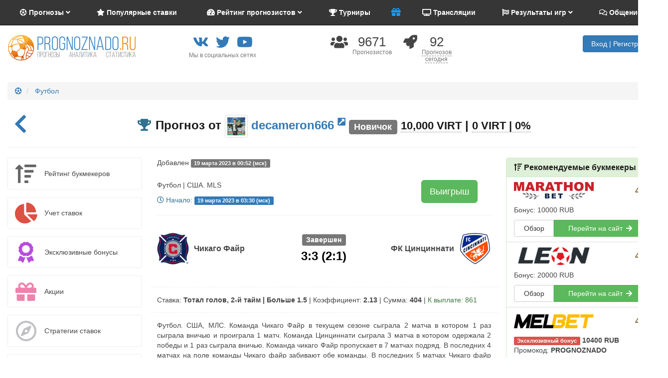

--- FILE ---
content_type: text/html; charset=utf-8
request_url: https://prognoznado.ru/prognoz-na-chikago-fajr-fk-tsintsinnati-19-03-2023.html
body_size: 24509
content:
<!DOCTYPE html>
<html dir="ltr" lang="ru">
<head>
  <title>Чикаго Файр - ФК Цинциннати прогноз 19.03.2023 от decameron666</title>
<meta http-equiv="Cache-control" content="public" />
<meta name="w1-verification" content="101327990132" />
<meta name="yandex-verification" content="1629bd0fc84f72a5" />
<meta http-equiv="Pragma" content="cache" />
<meta charset="UTF-8" />
<meta name="viewport" content="width=device-width, initial-scale=1, maximum-scale=1, user-scalable=no">

<script type="application/ld+json">
[{"@context":"https:\/\/schema.org","@type":"BlogPosting","mainEntityOfPage":{"@type":"WebPage","@id":"https:\/\/prognoznado.ru\/prognoz-na-chikago-fajr-fk-tsintsinnati-19-03-2023.html"},"headline":"\u0427\u0438\u043a\u0430\u0433\u043e \u0424\u0430\u0439\u0440 - \u0424\u041a \u0426\u0438\u043d\u0446\u0438\u043d\u043d\u0430\u0442\u0438 \u043f\u0440\u043e\u0433\u043d\u043e\u0437 19.03.2023 \u043e\u0442 decameron666","description":"\u0424\u0443\u0442\u0431\u043e\u043b. \u0421\u0428\u0410, \u041c\u041b\u0421. \u041a\u043e\u043c\u0430\u043d\u0434\u0430 \u0427\u0438\u043a\u0430\u0433\u043e \u0424\u0430\u0439\u0440 \u0432 \u0442\u0435\u043a\u0443\u0449\u0435\u043c \u0441\u0435\u0437\u043e\u043d\u0435 \u0441\u044b\u0433\u0440\u0430\u043b\u0430 2 \u043c\u0430\u0442\u0447\u0430 \u0432 \u043a\u043e\u0442\u043e\u0440\u043e\u043c 1 \u0440\u0430\u0437 \u0441\u044b\u0433\u0440\u0430\u043b\u0430 \u0432\u043d\u0438\u0447\u044c\u044e \u0438 \u043f\u0440\u043e\u0438\u0433\u0440\u0430\u043b\u0430 1 \u043c\u0430\u0442\u0447. \u041a\u043e\u043c\u0430\u043d\u0434\u0430 \u0426\u0438\u043d\u0446\u0438\u043d\u043d\u0430\u0442\u0438 \u0441\u044b\u0433\u0440\u0430\u043b\u0430 3 \u043c\u0430\u0442\u0447\u0430 \u0432 \u043a\u043e\u0442\u043e\u0440\u043e\u043c \u043e\u0434\u0435\u0440\u0436\u0430\u043b\u0430 2 \u043f\u043e\u0431\u0435\u0434\u044b \u0438 1 \u0440\u0430\u0437 \u0441\u044b\u0433\u0440\u0430\u043b\u0430 \u0432\u043d\u0438\u0447\u044c\u044e. \u041a\u043e\u043c\u0430\u043d\u0434\u0430 \u0447\u0438\u043a\u0430\u0433\u043e \u0424\u0430\u0439\u0440 \u043f\u0440\u043e\u043f\u0443\u0441\u043a\u0430\u0435\u0442 \u0432 7 \u043c\u0430\u0442\u0447\u0430\u0445 \u043f\u043e\u0434\u0440\u044f\u0434. \u0412 \u043f\u043e\u0441\u043b\u0435\u0434\u043d\u0438\u0445 4 \u043c\u0430\u0442\u0447\u0430\u0445 \u043d\u0430 \u043f\u043e\u043b\u0435 \u043a\u043e\u043c\u0430\u043d\u0434\u044b \u0427\u0438\u043a\u0430\u0433\u043e \u0444\u0430\u0439\u0440 \u0437\u0430\u0431\u0438\u0432\u0430\u044e\u0442 \u043e\u0431\u0435 \u043a\u043e\u043c\u0430\u043d\u0434\u044b. \u0412 \u043f\u043e\u0441\u043b\u0435\u0434\u043d\u0438\u0445 5 \u043c\u0430\u0442\u0447\u0430\u0445 \u0427\u0438\u043a\u0430\u0433\u043e \u0444\u0430\u0439\u0440 \u043f\u0440\u043e\u043f\u0443\u0441\u043a\u0430\u0435\u0442 \u043e\u0442 \u043a\u043e\u043c\u0430\u043d\u0434\u044b \u0426\u0438\u043d\u0446\u0438\u043d\u043d\u0430\u0442\u0438 \u0432\u043e \u0432\u0442\u043e\u0440\u043e\u043c \u0442\u0430\u0439\u043c\u0435. \u0412\u044b\u0431\u0440\u0430\u043b \u0432\u043e\u0442 \u0442\u0430\u043a\u0443\u044e \u0441\u0442\u0430\u0432\u043a\u0443 \u043d\u0430 \u0434\u0430\u043d\u043d\u044b\u0439 \u043c\u0430\u0442\u0447.","author":{"@type":"Person","name":"Maximus"},"publisher":{"@type":"Organization","name":"Prognoznado","logo":{"@type":"ImageObject","url":"https:\/\/prognoznado.ru\/image\/data\/Design\/logo-transparent-lq.png","width":240,"height":39}},"datePublished":"2023-03-19T00:52:31+03:00","dateModified":"2023-03-19T06:41:17+03:00","image":{"@type":"ImageObject","url":"https:\/\/prognoznado.ru\/image\/data\/Design\/prognoz-logo-ball.jpg","width":205,"height":205}}]</script>

<meta property="og:type" content="article" />
<meta property="og:article:published_time" content="2023-03-19T00:52:31+03:00" />
<meta property="og:article:modified_time" content="2023-03-19T06:41:17+03:00" />
<meta property="og:article:author" content="Maximus" />
<meta property="og:article:section" content="Чикаго Файр - ФК Цинциннати" />
<meta property="og:locale" content="ru_RU" />
<meta property="og:title" content="Чикаго Файр - ФК Цинциннати прогноз 19.03.2023 от decameron666" />
<meta property="og:image" content="https://prognoznado.ru/image/data/Design/prognoz-logo-ball.jpg" />
<meta property="og:image:width" content="205" />
<meta property="og:image:height" content="205" />
<meta property="og:url" content="https://prognoznado.ru/prognoz-na-chikago-fajr-fk-tsintsinnati-19-03-2023.html" />
<meta property="og:description" content="Футбол. США, МЛС. Команда Чикаго Файр в текущем сезоне сыграла 2 матча в котором 1 раз сыграла вничью и проиграла 1 матч. Команда Цинциннати сыграла 3 матча в котором одержала 2 победы и 1 раз сыграла вничью. Команда чикаго Файр пропускает в 7 матчах подряд. .." />

<!-- Chrome, Firefox OS and Opera -->
<meta name="theme-color" content="#363636">
<meta name="mobile-web-app-capable" content="yes">
<!-- Windows Phone -->
<meta name="msapplication-navbutton-color" content="#363636">
<!-- iOS Safari -->
<meta name="apple-mobile-web-app-capable" content="yes">
<meta name="apple-mobile-web-app-status-bar-style" content="black">

<link rel="icon" sizes="40x40" href="https://prognoznado.ru/image/data/Design/logo-transparent-lq-ball.png">

<meta name="description" content="Прогноз на Чикаго Файр - ФК Цинциннати за кэф. 2.13, начало 19 марта 2023г. в 03:30 (мск). Футбол. США, МЛС. Команда Чикаго Файр в текущем сезоне сыграла 2 матча в котором 1 раз сыграла вничью и" />
<link href="https://prognoznado.ru/image/data/favicon-120x120.png" rel="icon" />
<link rel="stylesheet" type="text/css" href="https://prognoznado.ru/catalog/view/theme/default/stylesheet/style.css?v=1562877907" />

<script type="text/javascript">
var shareButt, _config = {
  'time': '1769014910',
  'robot': true,
  'logged': false,
  'affix': true,

  'notification': true,
  'sound': true,

  'chat_collapsed': true,
  'chat_sound': true,
  'chat_notification': true,
  'chat_status': true,

  'new_bought_forecast_total': '0',
  'customer_hash': '',
  'customer_id': '',
  'username': '',
	'email': ''
};
</script>

<script type="text/javascript" src="https://prognoznado.ru/catalog/view/javascript/app.js?v=1562877907"></script>

<script src="//www.google.com/recaptcha/api.js" type="text/javascript" async defer></script>



<!-- Global site tag (gtag.js) - Google Analytics -->
<script async src="https://www.googletagmanager.com/gtag/js?id=UA-113778910-1"></script>
<script>
  window.dataLayer = window.dataLayer || [];
  function gtag(){dataLayer.push(arguments);}
  gtag('js', new Date());

  gtag('config', 'UA-113778910-1');
</script>

</head>
<body id="forecast-forecast">


<nav class="navbar navbar-inverse navbar-top navbar-static-top" role="navigation">
	<div class="container">
    <div class="navbar-header">
      <button type="button" class="navbar-toggle collapsed" data-toggle="collapse" data-target="#collapse-navbar-top" aria-expanded="false">
        <i class="fas fa-bars"></i>
      </button>
      <a class="navbar-brand visible-xs" href="https://prognoznado.ru/" style="width: 190px;"><img src="https://prognoznado.ru/image/data/Design/logo-transparent-lq.png" alt="Prognoznado.ru" class="img-responsive" /></a>
    
                                                                  <span style="position: relative; display: inline-block; top: 3px;" class="hidden-md hidden-lg">
        <a href="#">
                    [adv-id="180"]        </a>
      </span>
                        <span style="position: relative; display: inline-block; top: 3px;" class="hidden-md hidden-lg">
        <a href="#">
                    [adv-id="197"]        </a>
      </span>
                                                    </div>
    
    <div class="collapse navbar-collapse" id="collapse-navbar-top">
      <ul class="nav navbar-nav">
      	                
                                        <li class="dropdown">
          <a role="button" class="dropdown-toggle" id="menu-21" data-toggle="dropdown" aria-expanded="false">
                        <i class="fas fa-futbol"></i>
                        Прогнозы                        <i class="fa fa-angle-down"></i>
          </a>
                                        <ul class="dropdown-menu" role="menu" aria-labelledby="menu-21">
                                    
                                      		      <li class="dropdown-prevent ">
              <a href="https://prognoznado.ru/spisok-prognozov/analitiki.html">
                
                
                От аналитиков
                              </a>
                          </li>
                                    
                                      		      <li class="dropdown-prevent ">
              <a href="https://prognoznado.ru/spisok-prognozov/profi.html">
                
                
                От профессионалов
                              </a>
                          </li>
                                    
                                      		      <li class="dropdown-prevent ">
              <a href="https://prognoznado.ru/spisok-prognozov/express.html">
                
                
                Экспрессы
                              </a>
                          </li>
                                    
                                      		      <li class="dropdown-prevent ">
              <a href="https://prognoznado.ru/spisok-prognozov/futbol.html">
                                <i class="fa fa-fw fa-angle-right pull-right m-t-2"></i>
                
                
                Футбол
                                <span class="badge">40</span>
                              </a>
                            <ul class="child-menu hidden dropdown-menu">
                <li class="visible-xs">
                  <a href="https://prognoznado.ru/spisok-prognozov/futbol.html">
                    
                    <strong class="c-white">Показать все в &laquo;Футбол&raquo;</strong>
                  </a>
                </li>

                                                      		      <li class="">
                  <a href="https://prognoznado.ru/spisok-prognozov/futbol/express.html" class="text-muted">
                                         - Экспрессы
                                      </a>
                </li>
                                                      		      <li class="">
                  <a href="https://prognoznado.ru/spisok-prognozov/futbol/profi.html" class="text-muted">
                                         - От профессионалов
                                      </a>
                </li>
                                                      		      <li class="">
                  <a href="https://prognoznado.ru/spisok-prognozov/futbol/anglijskaja-premer-liga.html" class="text-muted">
                                         - АПЛ
                                      </a>
                </li>
                                                      		      <li class="">
                  <a href="https://prognoznado.ru/spisok-prognozov/futbol/ispanskaja-primera-divizion.html" class="text-muted">
                                         - Примера
                                      </a>
                </li>
                                                      		      <li class="">
                  <a href="https://prognoznado.ru/spisok-prognozov/futbol/nemetskaja-bundesliga.html" class="text-muted">
                                         - Бундеслига
                                      </a>
                </li>
                                                      		      <li class="">
                  <a href="https://prognoznado.ru/spisok-prognozov/futbol/italjanskaja-serija-a.html" class="text-muted">
                                         - Серия А
                                      </a>
                </li>
                                                      		      <li class="">
                  <a href="https://prognoznado.ru/spisok-prognozov/futbol/frantsuzskaja-liga-1.html" class="text-muted">
                                         - Лига 1
                                      </a>
                </li>
                                                      		      <li class="">
                  <a href="https://prognoznado.ru/spisok-prognozov/futbol/rossijskaja-premer-liga.html" class="text-muted">
                                         - РПЛ
                                      </a>
                </li>
                                                      		      <li class="">
                  <a href="https://prognoznado.ru/spisok-prognozov/futbol/futbolnaja-natsionalnaja-liga-rossija.html" class="text-muted">
                                         - Первая лига
                                      </a>
                </li>
                                                      		      <li class="">
                  <a href="https://prognoznado.ru/spisok-prognozov/futbol/ukrainskaja-premer-liga.html" class="text-muted">
                                         - УПЛ
                                      </a>
                </li>
                                                      		      <li class="">
                  <a href="https://prognoznado.ru/spisok-prognozov/futbol/major-league-soccer.html" class="text-muted">
                                         - МЛС
                                      </a>
                </li>
                                                      		      <li class="">
                  <a href="https://prognoznado.ru/spisok-prognozov/futbol/liga-chempionov-uefa.html" class="text-muted">
                                         - Лига чемпионов
                                        <span class="badge">11</span>
                                      </a>
                </li>
                                                      		      <li class="">
                  <a href="https://prognoznado.ru/spisok-prognozov/futbol/liga-evropy-uefa.html" class="text-muted">
                                         - Лига Европы
                                        <span class="badge">3</span>
                                      </a>
                </li>
                                                      		      <li class="">
                  <a href="https://prognoznado.ru/spisok-prognozov/futbol/liga-natsij-uefa.html" class="text-muted">
                                         - Лига наций УЕФА
                                      </a>
                </li>
                                                      		      <li class="">
                  <a href="https://prognoznado.ru/spisok-prognozov/futbol/chempionat-mira-futbol.html" class="text-muted">
                                         - Чемпионат мира
                                      </a>
                </li>
                                                      		      <li class="">
                  <a href="https://prognoznado.ru/spisok-prognozov/futbol/chempionat-evropy-futbol.html" class="text-muted">
                                         - Чемпионат Европы
                                      </a>
                </li>
                                                      		      <li class="">
                  <a href="https://prognoznado.ru/spisok-prognozov/futbol/kubok-afrikanskih-natsij.html" class="text-muted">
                                         - Кубок Африки
                                      </a>
                </li>
                                                      		      <li class="">
                  <a href="https://prognoznado.ru/spisok-prognozov/futbol/sbornye-v-futbole.html" class="text-muted">
                                         - Сборные
                                      </a>
                </li>
                              </ul>
                          </li>
                                    
                                      		      <li class="dropdown-prevent ">
              <a href="https://prognoznado.ru/spisok-prognozov/tennis.html">
                                <i class="fa fa-fw fa-angle-right pull-right m-t-2"></i>
                
                
                Теннис
                                <span class="badge">6</span>
                              </a>
                            <ul class="child-menu hidden dropdown-menu">
                <li class="visible-xs">
                  <a href="https://prognoznado.ru/spisok-prognozov/tennis.html">
                    
                    <strong class="c-white">Показать все в &laquo;Теннис&raquo;</strong>
                  </a>
                </li>

                                                      		      <li class="">
                  <a href="https://prognoznado.ru/spisok-prognozov/tennis/express.html" class="text-muted">
                                         - Экспрессы
                                      </a>
                </li>
                                                      		      <li class="">
                  <a href="https://prognoznado.ru/spisok-prognozov/tennis/profi.html" class="text-muted">
                                         - От профессионалов
                                      </a>
                </li>
                                                      		      <li class="">
                  <a href="https://prognoznado.ru/spisok-prognozov/tennis/atp.html" class="text-muted">
                                         - ATP
                                      </a>
                </li>
                                                      		      <li class="">
                  <a href="https://prognoznado.ru/spisok-prognozov/tennis/wta.html" class="text-muted">
                                         - WTA
                                      </a>
                </li>
                                                      		      <li class="">
                  <a href="https://prognoznado.ru/spisok-prognozov/tennis/itf.html" class="text-muted">
                                         - ITF
                                      </a>
                </li>
                                                      		      <li class="">
                  <a href="https://prognoznado.ru/spisok-prognozov/tennis/avstralian-oupen.html" class="text-muted">
                                         - Australian Open
                                      </a>
                </li>
                                                      		      <li class="">
                  <a href="https://prognoznado.ru/spisok-prognozov/tennis/rolan-garros.html" class="text-muted">
                                         - Ролан Гаррос
                                      </a>
                </li>
                                                      		      <li class="">
                  <a href="https://prognoznado.ru/spisok-prognozov/tennis/us-open.html" class="text-muted">
                                         - US Open
                                      </a>
                </li>
                                                      		      <li class="">
                  <a href="https://prognoznado.ru/spisok-prognozov/tennis/uimbldon.html" class="text-muted">
                                         - Уимблдон
                                      </a>
                </li>
                                                      		      <li class="">
                  <a href="https://prognoznado.ru/spisok-prognozov/tennis/kubok-devisa.html" class="text-muted">
                                         - Кубок Дэвиса
                                      </a>
                </li>
                                                      		      <li class="">
                  <a href="https://prognoznado.ru/spisok-prognozov/tennis/kubok-federatsii-po-tennisu.html" class="text-muted">
                                         - Кубок Федерации
                                      </a>
                </li>
                              </ul>
                          </li>
                                    
                                      		      <li class="dropdown-prevent ">
              <a href="https://prognoznado.ru/spisok-prognozov/hokkej.html">
                                <i class="fa fa-fw fa-angle-right pull-right m-t-2"></i>
                
                
                Хоккей
                                <span class="badge">21</span>
                              </a>
                            <ul class="child-menu hidden dropdown-menu">
                <li class="visible-xs">
                  <a href="https://prognoznado.ru/spisok-prognozov/hokkej.html">
                    
                    <strong class="c-white">Показать все в &laquo;Хоккей&raquo;</strong>
                  </a>
                </li>

                                                      		      <li class="">
                  <a href="https://prognoznado.ru/spisok-prognozov/hokkej/express.html" class="text-muted">
                                         - Экспрессы
                                      </a>
                </li>
                                                      		      <li class="">
                  <a href="https://prognoznado.ru/spisok-prognozov/hokkej/profi.html" class="text-muted">
                                         - От профессионалов
                                      </a>
                </li>
                                                      		      <li class="">
                  <a href="https://prognoznado.ru/spisok-prognozov/hokkej/nhl.html" class="text-muted">
                                         - НХЛ
                                      </a>
                </li>
                                                      		      <li class="">
                  <a href="https://prognoznado.ru/spisok-prognozov/hokkej/khl.html" class="text-muted">
                                         - КХЛ
                                        <span class="badge">7</span>
                                      </a>
                </li>
                                                      		      <li class="">
                  <a href="https://prognoznado.ru/spisok-prognozov/hokkej/mhl.html" class="text-muted">
                                         - МХЛ
                                        <span class="badge">1</span>
                                      </a>
                </li>
                                                      		      <li class="">
                  <a href="https://prognoznado.ru/spisok-prognozov/hokkej/vhl.html" class="text-muted">
                                         - ВХЛ
                                        <span class="badge">12</span>
                                      </a>
                </li>
                                                      		      <li class="">
                  <a href="https://prognoznado.ru/spisok-prognozov/hokkej/liga-chempionov-iihf.html" class="text-muted">
                                         - Лига чемпионов CHL
                                      </a>
                </li>
                                                      		      <li class="">
                  <a href="https://prognoznado.ru/spisok-prognozov/hokkej/chempionat-mira-hokkej.html" class="text-muted">
                                         - Чемпионат мира
                                      </a>
                </li>
                                                      		      <li class="">
                  <a href="https://prognoznado.ru/spisok-prognozov/hokkej/evrotur-hokkej.html" class="text-muted">
                                         - Евротур
                                      </a>
                </li>
                              </ul>
                          </li>
                                    
                                      		      <li class="dropdown-prevent ">
              <a href="https://prognoznado.ru/spisok-prognozov/basketbol.html">
                                <i class="fa fa-fw fa-angle-right pull-right m-t-2"></i>
                
                
                Баскетбол
                                <span class="badge">4</span>
                              </a>
                            <ul class="child-menu hidden dropdown-menu">
                <li class="visible-xs">
                  <a href="https://prognoznado.ru/spisok-prognozov/basketbol.html">
                    
                    <strong class="c-white">Показать все в &laquo;Баскетбол&raquo;</strong>
                  </a>
                </li>

                                                      		      <li class="">
                  <a href="https://prognoznado.ru/spisok-prognozov/basketbol/express.html" class="text-muted">
                                         - Экспрессы
                                      </a>
                </li>
                                                      		      <li class="">
                  <a href="https://prognoznado.ru/spisok-prognozov/basketbol/profi.html" class="text-muted">
                                         - От профессионалов
                                      </a>
                </li>
                                                      		      <li class="">
                  <a href="https://prognoznado.ru/spisok-prognozov/basketbol/nba.html" class="text-muted">
                                         - НБА
                                      </a>
                </li>
                                                      		      <li class="">
                  <a href="https://prognoznado.ru/spisok-prognozov/basketbol/evroliga.html" class="text-muted">
                                         - Евролига
                                      </a>
                </li>
                                                      		      <li class="">
                  <a href="https://prognoznado.ru/spisok-prognozov/basketbol/liga-vtb.html" class="text-muted">
                                         - Лига ВТБ
                                        <span class="badge">4</span>
                                      </a>
                </li>
                              </ul>
                          </li>
                                    
                                      		      <li class="dropdown-prevent ">
              <a href="https://prognoznado.ru/spisok-prognozov/mma.html">
                                <i class="fa fa-fw fa-angle-right pull-right m-t-2"></i>
                
                
                ММА
                              </a>
                            <ul class="child-menu hidden dropdown-menu">
                <li class="visible-xs">
                  <a href="https://prognoznado.ru/spisok-prognozov/mma.html">
                    
                    <strong class="c-white">Показать все в &laquo;ММА&raquo;</strong>
                  </a>
                </li>

                                                      		      <li class="">
                  <a href="https://prognoznado.ru/spisok-prognozov/mma/ufc.html" class="text-muted">
                                         - UFC
                                      </a>
                </li>
                                                      		      <li class="">
                  <a href="https://prognoznado.ru/spisok-prognozov/mma/bellator.html" class="text-muted">
                                         - Беллатор
                                      </a>
                </li>
                                                      		      <li class="">
                  <a href="https://prognoznado.ru/spisok-prognozov/mma/aca.html" class="text-muted">
                                         - ACA
                                      </a>
                </li>
                              </ul>
                          </li>
                                    
                                      		      <li class="dropdown-prevent ">
              <a href="https://prognoznado.ru/spisok-prognozov/regbi-liga/regbi-sojuz/regbi-7.html">
                                <i class="fa fa-fw fa-angle-right pull-right m-t-2"></i>
                
                
                Регби
                              </a>
                            <ul class="child-menu hidden dropdown-menu">
                <li class="visible-xs">
                  <a href="https://prognoznado.ru/spisok-prognozov/regbi-liga/regbi-sojuz/regbi-7.html">
                    
                    <strong class="c-white">Показать все в &laquo;Регби&raquo;</strong>
                  </a>
                </li>

                                                      		      <li class="">
                  <a href="https://prognoznado.ru/spisok-prognozov/regbi-sojuz.html" class="text-muted">
                                         - Регби-союз
                                      </a>
                </li>
                                                      		      <li class="">
                  <a href="https://prognoznado.ru/spisok-prognozov/regbi-liga.html" class="text-muted">
                                         - Регби-лига
                                      </a>
                </li>
                              </ul>
                          </li>
                                    
                                      		      <li class="dropdown-prevent ">
              <a href="https://prognoznado.ru/spisok-prognozov/volejbol.html">
                                <i class="fa fa-fw fa-angle-right pull-right m-t-2"></i>
                
                
                Волейбол
                              </a>
                            <ul class="child-menu hidden dropdown-menu">
                <li class="visible-xs">
                  <a href="https://prognoznado.ru/spisok-prognozov/volejbol.html">
                    
                    <strong class="c-white">Показать все в &laquo;Волейбол&raquo;</strong>
                  </a>
                </li>

                                                      		      <li class="">
                  <a href="https://prognoznado.ru/spisok-prognozov/volejbol/liga-natsij-volejbol.html" class="text-muted">
                                         - Лига наций
                                      </a>
                </li>
                                                      		      <li class="">
                  <a href="https://prognoznado.ru/spisok-prognozov/volejbol/liga-chempionov-iihf.html" class="text-muted">
                                         - Лига чемпионов
                                      </a>
                </li>
                              </ul>
                          </li>
            
                                                                                                                                                                                                                                                                                                                                                                                                                                                                                                                                                                                                                                                                                                                                                                                                                                                                                    <li class="dropdown-prevent p-static">
              <a role="button" href="#" style="background-color: #f0f0f0;"><i class="fa fa-fw fa-angle-right pull-right m-t-2"></i> Показать еще</a>
              <ul class="child-menu child-menu-top hidden dropdown-menu">
                                                      		      <li class="dropdown-prevent ">
                  <a href="https://prognoznado.ru/spisok-prognozov/gandbol.html">
                                        <i class="fa fa-fw fa-angle-right pull-right m-t-2"></i>
                    
                                        Гандбол
                                        <span class="badge">7</span>
                                      </a>
                                    <ul class="child-menu hidden dropdown-menu">
                    <li class="visible-xs">
                      <a href="https://prognoznado.ru/spisok-prognozov/gandbol.html">
                        
                        <strong class="c-white">Показать все в &laquo;Гандбол&raquo;</strong>
                      </a>
                    </li>

                                                                      		      <li class="">
                      <a href="https://prognoznado.ru/spisok-prognozov/gandbol/liga-chempionov-egf.html" class="text-muted">
                                                 - Лига чемпионов ЕГФ
                                              </a>
                    </li>
                                      </ul>
                                  </li>
                                                      		      <li class="dropdown-prevent ">
                  <a href="https://prognoznado.ru/spisok-prognozov/kibersport.html">
                                        <i class="fa fa-fw fa-angle-right pull-right m-t-2"></i>
                    
                                        Киберспорт
                                      </a>
                                    <ul class="child-menu hidden dropdown-menu">
                    <li class="visible-xs">
                      <a href="https://prognoznado.ru/spisok-prognozov/kibersport.html">
                        
                        <strong class="c-white">Показать все в &laquo;Киберспорт&raquo;</strong>
                      </a>
                    </li>

                                                                      		      <li class="">
                      <a href="https://prognoznado.ru/spisok-prognozov/kibersport/dota-2.html" class="text-muted">
                                                 - Дота 2
                                              </a>
                    </li>
                                                                      		      <li class="">
                      <a href="https://prognoznado.ru/spisok-prognozov/kibersport/kontr-strajk-global-ofensiv.html" class="text-muted">
                                                 - КС ГО
                                              </a>
                    </li>
                                      </ul>
                                  </li>
                                                      		      <li class="dropdown-prevent ">
                  <a href="https://prognoznado.ru/spisok-prognozov/bejsbol.html">
                                        <i class="fa fa-fw fa-angle-right pull-right m-t-2"></i>
                    
                                        Бейсбол
                                      </a>
                                    <ul class="child-menu hidden dropdown-menu">
                    <li class="visible-xs">
                      <a href="https://prognoznado.ru/spisok-prognozov/bejsbol.html">
                        
                        <strong class="c-white">Показать все в &laquo;Бейсбол&raquo;</strong>
                      </a>
                    </li>

                                                                      		      <li class="">
                      <a href="https://prognoznado.ru/spisok-prognozov/bejsbol/mlb.html" class="text-muted">
                                                 - MLB
                                              </a>
                    </li>
                                      </ul>
                                  </li>
                                                      		      <li class="dropdown-prevent ">
                  <a href="https://prognoznado.ru/spisok-prognozov/nastolnyj-tennis.html">
                    
                                        Настольный теннис
                                        <span class="badge">1</span>
                                      </a>
                                  </li>
                                                      		      <li class="dropdown-prevent ">
                  <a href="https://prognoznado.ru/spisok-prognozov/biatlon.html">
                    
                                        Биатлон
                                      </a>
                                  </li>
                                                      		      <li class="dropdown-prevent ">
                  <a href="https://prognoznado.ru/spisok-prognozov/hokkej-s-mjachom.html">
                    
                                        Хоккей с мячом
                                      </a>
                                  </li>
                                                      		      <li class="dropdown-prevent ">
                  <a href="https://prognoznado.ru/spisok-prognozov/boks.html">
                    
                                        Бокс
                                      </a>
                                  </li>
                                                      		      <li class="dropdown-prevent ">
                  <a href="https://prognoznado.ru/spisok-prognozov/avtosport.html">
                                        <i class="fa fa-fw fa-angle-right pull-right m-t-2"></i>
                    
                                        Автоспорт
                                      </a>
                                    <ul class="child-menu hidden dropdown-menu">
                    <li class="visible-xs">
                      <a href="https://prognoznado.ru/spisok-prognozov/avtosport.html">
                        
                        <strong class="c-white">Показать все в &laquo;Автоспорт&raquo;</strong>
                      </a>
                    </li>

                                                                      		      <li class="">
                      <a href="https://prognoznado.ru/spisok-prognozov/avtosport/formula-1.html" class="text-muted">
                                                 - Формула 1
                                              </a>
                    </li>
                                      </ul>
                                  </li>
                                                      		      <li class="dropdown-prevent ">
                  <a href="https://prognoznado.ru/spisok-prognozov/vodnoe-polo.html">
                    
                                        Водное поло
                                      </a>
                                  </li>
                                                      		      <li class="dropdown-prevent ">
                  <a href="https://prognoznado.ru/spisok-prognozov/snuker.html">
                    
                                        Cнукер
                                      </a>
                                  </li>
                                                      		      <li class="dropdown-prevent ">
                  <a href="https://prognoznado.ru/spisok-prognozov/shahmaty.html">
                    
                                        Шахматы
                                      </a>
                                  </li>
                                                      		      <li class="dropdown-prevent ">
                  <a href="https://prognoznado.ru/spisok-prognozov/kriket.html">
                    
                                        Крикет
                                      </a>
                                  </li>
                                                      		      <li class="dropdown-prevent ">
                  <a href="https://prognoznado.ru/spisok-prognozov/darts.html">
                    
                                        Дартс
                                      </a>
                                  </li>
                                                      		      <li class="dropdown-prevent ">
                  <a href="https://prognoznado.ru/spisok-prognozov/florbol.html">
                    
                                        Флорбол
                                      </a>
                                  </li>
                                                      		      <li class="dropdown-prevent ">
                  <a href="https://prognoznado.ru/spisok-prognozov/kerling.html">
                    
                                        Керлинг
                                      </a>
                                  </li>
                                                      		      <li class="dropdown-prevent ">
                  <a href="https://prognoznado.ru/spisok-prognozov/golf.html">
                    
                                        Гольф
                                      </a>
                                  </li>
                                                      		      <li class="dropdown-prevent ">
                  <a href="https://prognoznado.ru/spisok-prognozov/loshadinye-skachki.html">
                    
                                        Лошадиные скачки
                                      </a>
                                  </li>
                                                      		      <li class="dropdown-prevent ">
                  <a href="https://prognoznado.ru/spisok-prognozov/pljazhnyj-futbol.html">
                    
                                        Пляжный футбол
                                      </a>
                                  </li>
                                                      		      <li class="dropdown-prevent ">
                  <a href="https://prognoznado.ru/spisok-prognozov/basketball-3x3.html">
                    
                                        Стритбол
                                      </a>
                                  </li>
                              </ul>
            </li>
                      </ul>
        </li>
                                
                                
                        
                                
                                
        <li class="">
          <a href="https://prognoznado.ru/populjarnye-stavki.html" class="">
                        <i class="fas fa-star"></i>
                        Популярные ставки          </a>
        </li>
                                
                                        <li class="dropdown">
          <a role="button" class="dropdown-toggle" id="menu-62" data-toggle="dropdown" aria-expanded="false">
                        <i class="fas fa-tachometer-alt"></i>
                        Рейтинг прогнозистов                        <i class="fa fa-angle-down"></i>
          </a>
                                        <ul class="dropdown-menu" role="menu" aria-labelledby="menu-62">
                                    
                                      		      <li class="dropdown-prevent ">
              <a href="https://prognoznado.ru/rejting.html">
                
                
                Лучшие
                              </a>
                          </li>
                                    
                                      		      <li class="dropdown-prevent ">
              <a href="https://prognoznado.ru/vse-prognozisty.html">
                
                
                Все
                              </a>
                          </li>
                                    
                                      		      <li class="dropdown-prevent ">
              <a href="https://prognoznado.ru/vyigryshnye-serii-prognozistov.html">
                
                
                Выигрышные серии
                              </a>
                          </li>
                                    
                                      		      <li class="dropdown-prevent ">
              <a href="https://prognoznado.ru/vse-prognozisty-po-kolichestvu-podpischikov.html">
                
                
                По кол-ву подписчиков
                              </a>
                          </li>
            
                      </ul>
        </li>
                                
                                
                        
                                
                                
        <li class="">
          <a href="https://prognoznado.ru/turniry-i-konkursy-prognozistov.html" class="">
                        <i class="fas fa-trophy"></i>
                        Турниры          </a>
        </li>
                                
                                
                        
                                
                
                        
        <li class="hidden-xs hidden-sm">
          <a href="#" class="" onclick="return false;" target="_blank">
                        [adv-id="180"]          </a>
        </li>
                                
                                
                        
                                
                
                        
        <li class="hidden-xs hidden-sm">
          <a href="#" class="">
                        [adv-id="197"]          </a>
        </li>
                                
                                
                        
                                
                                
        <li class="">
          <a href="https://prognoznado.ru/translation.html" class="">
                        <i class="fas fa-tv"></i>
                        Трансляции          </a>
        </li>
                                
                                        <li class="dropdown">
          <a role="button" class="dropdown-toggle" id="menu-69" data-toggle="dropdown" aria-expanded="false">
                        <i class="fas fa-flag-checkered"></i>
                        Результаты игр                        <i class="fa fa-angle-down"></i>
          </a>
                                        <ul class="dropdown-menu" role="menu" aria-labelledby="menu-69">
                                    
                                      		      <li class="dropdown-prevent ">
              <a href="https://prognoznado.ru/rezultaty-matchej.html">
                
                
                Все результаты
                              </a>
                          </li>
                                    
                                      		      <li class="dropdown-prevent ">
              <a href="https://prognoznado.ru/rezultaty-matchej-live.html">
                
                
                Результаты live
                              </a>
                          </li>
                                    
                                      		      <li class="dropdown-prevent ">
              <a href="https://prognoznado.ru/rezultaty-matchej/futbol.html">
                
                
                Футбол
                              </a>
                          </li>
                                    
                                      		      <li class="dropdown-prevent ">
              <a href="https://prognoznado.ru/rezultaty-matchej/hokkej.html">
                
                
                Хоккей
                              </a>
                          </li>
                                    
                                      		      <li class="dropdown-prevent ">
              <a href="https://prognoznado.ru/rezultaty-matchej/tennis.html">
                
                
                Теннис
                              </a>
                          </li>
                                    
                                      		      <li class="dropdown-prevent ">
              <a href="https://prognoznado.ru/rezultaty-matchej/basketbol.html">
                
                
                Баскетбол
                              </a>
                          </li>
            
                      </ul>
        </li>
                                
                                        <li class="dropdown">
          <a role="button" class="dropdown-toggle" id="menu-64" data-toggle="dropdown" aria-expanded="false">
                        <i class="far fa-comments"></i>
                        Общение                        <i class="fa fa-angle-down"></i>
          </a>
                                        <ul class="dropdown-menu dropdown-menu-right" role="menu" aria-labelledby="menu-64">
                                    
                                      		      <li class="dropdown-prevent ">
              <a href="https://prognoznado.ru/kommentarii.html">
                
                
                Комментарии
                              </a>
                          </li>
            
                      </ul>
        </li>
                  		</ul>
    </div>
	</div>
</nav>
<section id="header">
  <div class="container">
    <div class="row">
            <div class="hidden-xs col-xs-6 col-md-3 col-lg-3">
        <div id="logo">
          <a href="https://prognoznado.ru/">
            <img src="https://prognoznado.ru/image/data/Design/logotype-2.png" title="СМИ СИ «Prognoznado». Роскомнадзор: ЭЛ № ФС 77 - 83318 от 03.06.2022. Учредитель и главный редактор: Строкин П.В. E-mail: support@prognoznado.ru. Телефон: 8 965 975 7731. Prognoznado.ru - прогнозы на спорт" alt="СМИ СИ «Prognoznado». Роскомнадзор: ЭЛ № ФС 77 - 83318 от 03.06.2022. Учредитель и главный редактор: Строкин П.В. E-mail: support@prognoznado.ru. Телефон: 8 965 975 7731. Prognoznado.ru - прогнозы на спорт" class="img-responsive" />
          </a>
        </div>
      </div>
      
      <div class="hidden-xs col-xs-6 col-md-3 col-lg-2">
        <ul class="list-inline valign-top text-center col-head">
          <li><a href="https://vk.com/prognoznado" class="fab fa-2x fa-vk" target="_blank" rel="nofollow" data-toggle="tooltip" data-placement="top" title="VKontakte"></a></li>
         <li><a href="https://twitter.com/Prognoznado" class="fab fa-2x fa-twitter" target="_blank" rel="nofollow" data-toggle="tooltip" data-placement="top" title="Twitter"></a></li>
          <li><a href="https://www.youtube.com/user/Prognoznado" class="fab fa-2x fa-youtube" target="_blank" rel="nofollow" data-toggle="tooltip" data-placement="top" title="YouTube"></a></li>
          
        </ul>
        <div class="text-center">
          <small class="text-muted">Мы в социальных сетях</small>
        </div>
      </div>
      <div class="clearfix visible-xs visible-sm"></div>
      <div class="col-xs-6 col-md-3 col-lg-4">
        <ul class="list-inline valign-top text-center col-head">
          <li class="hidden-xs">
            <i class="fa fa-2x fa-users" data-toggle="tooltip" data-placement="bottom" title="Прогнозисты"></i>
          </li>        
          <li class="counter">
            <span class="head-counter">9671</span><br />
            <small class="text-muted">Прогнозистов</small>
          </li>
                    <li></li>
                    <li class="c-pointer hidden-xs" onclick="location = 'https://prognoznado.ru/spisok-prognozov/za-segodnya.html'">
            <i class="fa fa-2x fa-rocket" data-toggle="tooltip" data-placement="bottom" title="Сегодня добавлено прогнозов: 92"></i>
          </li>
          <li class="counter c-pointer" onclick="location = 'https://prognoznado.ru/spisok-prognozov/za-segodnya.html'">
            <span class="head-counter">92</span><br />
            <small class="text-muted text-dashed">Прогнозов<br />сегодня</small>
          </li>
        </ul>

      </div><!-- /customer online -->

      <div class="col-xs-6 col-md-3 col-lg-3">
        <div class="text-right col-head">
                    <button class="btn btn-primary" role="button" title="Создать или войти в кабинет" data-toggle="modal" data-target="#modal-sign-up"><i class="fa fa-sign-in"></i> Вход | Регистрация</button>
                  </div>
      </div>
    </div>
  </div>
</section>



<!-- Modals -->
<div id="modals">
  
  <!-- Sign in/up -->
<div class="modal" id="modal-sign-up" tabindex="-1" role="dialog" aria-labelledby="label-modal-sign-up" aria-hidden="true">
  <div class="modal-dialog">
    <div class="modal-content">
      <div class="modal-header header-primary">
        <button type="button" class="close" data-dismiss="modal" aria-hidden="true"><span class="fa fa-times"></span></button>
        <div class="h4 modal-title" id="label-modal-sign-up">Войти или создать учетную запись</div>
      </div>
      <div class="modal-body">
				<ul class="nav nav-tabs">
				  <li class="active"><a href="#tab-sign-in" data-toggle="tab"><span class="fa fa-sign-in"></span> Вход</a></li>
				  <li><a href="#tab-sign-up" data-toggle="tab"><span class="fa fa-suitcase"></span> Завести кабинет</a></li>
				  <li><a href="#tab-forgotten" data-toggle="tab"><span class="fa fa-key"></span> Восстановить пароль</a></li>
				</ul>

				<div class="tab-content">
				  <div class="tab-pane active" id="tab-sign-in">
					  <form method="post" role="form" autocomplete="on" class="form-horizontal" onsubmit="return false;" data-toggle="form" data-controller="common.customer.login">
			        <div class="form-group has-feedback">
								<label for="login-email" class="col-sm-3 control-label">E-mail:</label>
								<div class="col-sm-9">
									<input name="email" value="" type="text" class="form-control input-lg" id="login-email" placeholder="Введите Ваш e-mail" />
									<span class="form-control-feedback"><i class="fa fa-envelope"></i></span>
								</div>
							</div>
			        <div class="form-group has-feedback">
								<label for="login-password" class="col-sm-3 control-label">Пароль:</label>
								<div class="col-sm-9">
									<input name="password" value="" type="password" class="form-control input-lg" id="login-password" />
									<span class="form-control-feedback"><i class="fa fa-key"></i></span>
								</div>
								<span class="col-sm-offset-3 col-sm-9 help-block"><a href="#forgotten-trigger" class="dashed" onclick="$('a[href=\'#tab-forgotten\']').click(); return false;">Напомнить пароль</a></span>
							</div>
			        <div class="form-group">
		            <div class="col-sm-offset-3 col-sm-9">
                  <button type="submit" class="btn btn-lg btn-primary btn-submit" data-loading-text="<i class='fa fa-refresh fa-spin'></i>">Войти</button>
								</div>
							</div>
			      </form>
					</div><!-- /#tab-sign-in -->

				  <div class="tab-pane" id="tab-sign-up">
					  <form method="post" role="form" autocomplete="on" class="form-horizontal" onsubmit="return false;" data-toggle="form" data-controller="common.customer.register">
			        <div class="form-group has-feedback">
								<label for="signup-username" class="col-sm-3 control-label">Ваш логин:</label>
								<div class="col-sm-9">
									<input name="username" value="" type="text" class="form-control input-lg" id="signup-username" placeholder="Будет отображаться в списке прогнозов" />
									<span class="form-control-feedback"><i class="fa fa-user"></i></span>
								</div>
							</div>
							<div class="form-group has-feedback">
								<label for="signup-email" class="col-sm-3 control-label">E-mail:</label>
								<div class="col-sm-9">
									<input name="email" value="" type="text" class="form-control input-lg" id="signup-email" placeholder="Введите Ваш e-mail" />
									<span class="form-control-feedback"><i class="fa fa-envelope"></i></span>
								</div>
							</div>
			        <div class="form-group has-feedback">
								<label for="signup-password" class="col-sm-3 control-label">Пароль:</label>
								<div class="col-sm-9">
									<input name="password" value="" type="password" class="form-control input-lg" id="signup-password" />
									<span class="form-control-feedback"><i class="fa fa-key"></i></span>
								</div>
							</div>
              <div class="form-group">
	<label class="col-sm-3 control-label">reCaptcha:</label>
	<div class="col-sm-9">
    <div class="g-recaptcha" data-sitekey="6Ld0KyoUAAAAAE_-7CiKo1kJXyRxHC2TRiqtJYBf"></div>
	</div>
</div>			        <div class="form-group">
								<div class="col-sm-offset-3 col-sm-3">
                  <div class="p-15 mn-15" data-toggle="tooltip" data-placement="bottom" data-container="#modal-sign-up" title="Необходимо принять условия">
                    <button type="submit" class="btn btn-lg btn-block btn-primary btn-submit disabled" data-loading-text="<i class='fa fa-refresh fa-spin'></i>" disabled="disabled" id="btn-signup">Создать</button>
                  </div>
                </div>
								<div class="col-sm-6">
                  <input type="checkbox" name="confirm" value="1" autocomplete="off" onchange="$('#btn-signup').toggleClass('disabled', !this.checked).prop('disabled', !this.checked); if (this.checked) { $('#btn-signup').parent().tooltip('destroy') } else { $('#btn-signup').parent().tooltip() }" />
                  Я согласен с <a href="#" data-toggle="modal-info" data-prev="#modal-sign-up" data-info="5">Условиями использования сайта</a>, <a href="#" data-toggle="modal-info" data-prev="#modal-sign-up" data-info="27">Политикой конфиденциальности</a> и на обработку персональных данных.
                </div>
							</div>
			      </form>
					</div><!-- /#tab-sign-up -->

				  <div class="tab-pane" id="tab-forgotten">
					  <form method="post" role="form" autocomplete="on" class="form-horizontal" data-toggle="form" data-controller="common.customer.forgotten">
						  <div class="form-group has-feedback">
		        		<label for="forgotten-email" class="col-sm-3 control-label">Ваш e-mail:</label>
                <div class="col-sm-9">
									<input type="email" class="form-control input-lg" id="forgotten-email" name="email" value="" placeholder="Введите Ваш e-mail" />
									<span class="form-control-feedback"><i class="fa fa-envelope"></i></span>
                </div>
						  </div>
			        <div class="form-group">
								<div class="col-sm-offset-3 col-sm-9">
                  <button type="submit" class="btn btn-lg btn-primary btn-submit" data-loading-text="<i class='fa fa-refresh fa-spin'></i>">Напомнить</button>
								</div>
							</div>
	      		</form>
					</div><!-- /#tab-forgotten -->
				</div><!-- /.tab-content -->
      </div>
      <div class="modal-footer">
        <button type="button" class="btn btn-default" data-dismiss="modal">Закрыть</button>
      </div>
    </div>
  </div>
</div>  <!-- Subscribe logged error -->
<div class="modal" id="modal-subscribe-error" tabindex="-1" role="dialog" aria-labelledby="label-subscribe-error" aria-hidden="true">
  <div class="modal-dialog">
    <div class="modal-content">
      <div class="modal-header">
        <button type="button" class="close" data-dismiss="modal" aria-hidden="true"><i class="fa fa-times"></i></button>
        <div class="h4 modal-title" id="label-subscribe-error">Ошибка подписки</div>
      </div>
      <div class="modal-body">
        <p>Чтобы подписаться на прогноз Вы должны <button class="btn btn-xs btn-primary" role="button" data-toggle="modal" data-target="#modal-sign-up"><i class="fa fa-sign-in"></i> войти или зарегистрироваться</button></p>
      </div>
    </div>
  </div>
</div>  <!-- Add article logged error -->
<div class="modal" id="modal-add-article-error" tabindex="-1" role="dialog" aria-labelledby="label-add-article-error" aria-hidden="true">
  <div class="modal-dialog">
    <div class="modal-content">
      <div class="modal-header">
        <button type="button" class="close" data-dismiss="modal" aria-hidden="true"><i class="fa fa-times"></i></button>
        <div class="h4 modal-title" id="label-add-article-error">Ошибка</div>
      </div>
      <div class="modal-body">
        <p>Чтобы добавить статью Вы должны <button class="btn btn-xs btn-primary" role="button" data-toggle="modal" data-target="#modal-sign-up"><i class="fa fa-sign-in"></i> войти или зарегистрироваться</button></p>
      </div>
    </div>
  </div>
</div>  <!-- Send message logged error -->
<div class="modal" id="modal-send-message-error" tabindex="-1" role="dialog" aria-labelledby="label-send-message-error" aria-hidden="true">
  <div class="modal-dialog">
    <div class="modal-content">
      <div class="modal-header">
        <button type="button" class="close" data-dismiss="modal" aria-hidden="true"><i class="fa fa-times"></i></button>
        <div class="h4 modal-title" id="label-send-message-error">Ошибка</div>
      </div>
      <div class="modal-body">
        <p>Чтобы отправить сообщение Вы должны <button class="btn btn-xs btn-primary" role="button" data-toggle="modal" data-target="#modal-sign-up"><i class="fa fa-sign-in"></i> войти или зарегистрироваться</button></p>
      </div>
    </div>
  </div>
</div>
  
  <!-- Error Status -->
<div class="modal" id="modal-error-status" tabindex="-1" role="dialog" aria-labelledby="label-modal-error-status" aria-hidden="true">
  <div class="modal-dialog">
    <div class="modal-content">
      <div class="modal-header">
        <button type="button" class="close" data-dismiss="modal" aria-hidden="true"><i class="fa fa-times"></i></button>
        <div class="h4 modal-title" id="label-modal-error-status">Ошибка</div>
      </div>
      <div class="modal-body" id="error-massage"></div>
    </div>
  </div>
</div>
  <!-- Information -->
<div class="modal" id="modal-information" tabindex="-1" role="dialog" aria-labelledby="label-modal-information" aria-hidden="true">
  <div class="modal-dialog modal-lg">
    <div class="modal-content"></div>
  </div>
</div>  <!-- Customer Online -->
<div class="modal" id="modal-customer-online" tabindex="-1" role="dialog" aria-labelledby="label-modal-customer-online" aria-hidden="true">
  <div class="modal-dialog">
    <div class="modal-content">
      <div class="modal-header">
        <button type="button" class="close" data-dismiss="modal" aria-hidden="true"><i class="fa fa-times"></i></button>
        <div class="h4 modal-title" id="label-modal-customer-online">Прогнозисты Online</div>
      </div>
      <div class="modal-body"></div>
    </div>
  </div>
</div></div>

<section id="content" class="section">
	<div class="container">
		<ol itemscope itemtype="https://schema.org/BreadcrumbList" class="breadcrumb hidden-xs">
		        			<li itemprop="itemListElement" itemscope itemtype="https://schema.org/ListItem">
        <a href="https://prognoznado.ru/" itemprop="item"><meta itemprop="name" content="&#9917;" /><i class="fas fa-futbol"></i></a>
        <meta itemprop="position" content="1" />
      </li>
                  			<li itemprop="itemListElement" itemscope itemtype="https://schema.org/ListItem">
        <a href="https://prognoznado.ru/spisok-prognozov/futbol.html" itemprop="item"><span itemprop="name">Футбол</span></a>
        <meta itemprop="position" content="2" />
      </li>
			      		</ol>

		<div class="page-header">
      <div class="row">
        <div class="col-xs-12 col-sm-10 col-sm-push-1 text-center">
                    <div class="f-heading h3 m-t-10">
                        <i class="fa fa-fw fa-trophy text-info" data-toggle="tooltip" data-placement="top" title="Прогноз участвует в турнире «Лучшие прогнозисты (еженедельный)»"></i>
                        <span class="forecast-type-ordinar">Прогноз</span>
            от
                        <a href="https://prognoznado.ru/tipster/decameron666.html" target="_blank"><img src="https://prognoznado.ru/image/cache/userpic/2020-09-15/userpic-7b8c0fdb1c018d3634503d16e399dcff-36x36-both.jpeg" alt="Прогнозист decameron666" class="img-thumbnail" /></a>
                        <a href="https://prognoznado.ru/tipster/decameron666.html" target="_blank">decameron666 <sup class="fas fa-external-link-square-alt"></sup></a> <span class="label label-default">Новичок</span> <abbr title="Банк в турнире «Лучшие прогнозисты (еженедельный)»" data-toggle="tooltip" data-placement="bottom" class="initialism"><span class="text-default">10,000 VIRT</span></abbr> | <abbr title="Прибыль в турнире «Лучшие прогнозисты (еженедельный)»" data-toggle="tooltip" data-placement="bottom" class="initialism"><span class="text-default">0 VIRT | 0%</span></abbr>          </div>
                  </div>
        <div class="col-xs-6 col-sm-1 col-sm-pull-10 text-left">
                    <div class="hidden-xs">
            <a href="https://prognoznado.ru/1-prognoz-na-bajer-04-bavarija-19-03-2023.html" class="btn btn-link" data-toggle="popover" data-content="
              <a href='https://prognoznado.ru/tipster/mexico.html' target='_blank'>mexico <sup class='fas fa-external-link-square-alt'></sup></a> <span class='label label-default'>Новичок</span> <abbr title='Банк прогнозиста' data-toggle='tooltip' data-placement='bottom' class='initialism'><span class='text-default'>10,000 VIRT</span></abbr> | <abbr title='Прибыль в текущем месяце' data-toggle='tooltip' data-placement='bottom' class='initialism'><span class='text-default'>0 VIRT | 0%</span></abbr><hr />
                            <i class='fa fa-fw fa-trophy text-info' data-toggle='tooltip' data-placement='top' title='Прогноз участвует в турнире «Лучшие прогнозисты (еженедельный)»'></i>
                            Футбол | Байер 04 - Бавария<hr />
              Коэффициент: 3.98 | Сумма: 471    					    					<span class='label label-success'>Выигрыш</span>
    					            " title="Ординар от mexico" data-placement="right"><i class="fa fa-3x fa-chevron-left"></i></a>
          </div>
          <div class="visible-xs" onclick="location = 'https://prognoznado.ru/1-prognoz-na-bajer-04-bavarija-19-03-2023.html';">
            <div class="media">
              <div class="media-left media-middle"><i class="fa fa-2x fa-chevron-left"></i></div>
              <div class="media-body small text-muted">
                <strong>Ординар от mexico</strong><br />
              </div>
            </div>
            <small>Футбол | Байер 04 - Бавария</small>
          </div>
                  </div>
        <div class="col-xs-6 col-sm-1 text-right">
                    <div class="hidden-xs">
            <a href="https://prognoznado.ru/2-prognoz-na-e-rybakina-a-sobolenko-19-03-2023.html" class="btn btn-link" data-toggle="popover" data-content="
              <a href='https://prognoznado.ru/tipster/maximus.html' target='_blank'>Maximus <sup class='fas fa-external-link-square-alt'></sup></a> <span class='label label-default'>Новичок</span> <abbr title='Банк прогнозиста' data-toggle='tooltip' data-placement='bottom' class='initialism'><span class='text-default'>10,000 VIRT</span></abbr> | <abbr title='Прибыль в текущем месяце' data-toggle='tooltip' data-placement='bottom' class='initialism'><span class='text-default'>0 VIRT | 0%</span></abbr><hr />
                            <i class='fa fa-fw fa-trophy text-info' data-toggle='tooltip' data-placement='top' title='Прогноз участвует в турнире «Лучшие прогнозисты (еженедельный)»'></i>
                            Теннис | Е.Рыбакина - А.Соболенко<hr />
              Коэффициент: 2.97 | Сумма: 400    					    					<span class='label label-danger'>Проигрыш</span>
    					            " title="Ординар от Maximus" data-placement="left"><i class="fa fa-3x fa-chevron-right"></i></a>
          </div>
          <div class="visible-xs" onclick="location = 'https://prognoznado.ru/2-prognoz-na-e-rybakina-a-sobolenko-19-03-2023.html';">
            <div class="media">
              <div class="media-body small text-muted">
                <strong>Ординар от Maximus</strong><br />
              </div>
              <div class="media-right media-middle"><i class="fa fa-2x fa-chevron-right"></i></div>
            </div>
            <small>Теннис | Е.Рыбакина - А.Соболенко</small>
          </div>
                  </div>
      </div>
		</div>

		<div class="row">
		  <div id="column-left" class="col-sm-3">
    <div class="panel panel-information">
  <div class="panel-body">
            <a class="media information-media-item-24" href="https://prognoznado.ru/rejting-bukmekerov.html">
       
      <span class="media-left media-middle">
        <i class="media-object fas fa-sort-amount-up fa-3x fa-fw"></i>
      </span>
      <span class="media-body media-middle">
        Рейтинг букмекеров                      </span>
    </a>
            <a class="media information-media-item-134" href="https://prognoznado.ru/r/u-aHR0cHM6Ly90cmFja2luZ2JldC5ydS8%3D.html" target="_blank">
       
      <span class="media-left media-middle">
        <i class="media-object fas fa-chart-pie fa-3x fa-fw"></i>
      </span>
      <span class="media-body media-middle">
        Учет ставок                      </span>
    </a>
            <a class="media information-media-item-156" href="https://prognoznado.ru/exclusive-bonus.html">
       
      <span class="media-left media-middle">
        <i class="media-object fas fa-award fa-3x fa-fw"></i>
      </span>
      <span class="media-body media-middle">
        Эксклюзивные бонусы                      </span>
    </a>
            <a class="media information-media-item-157" href="https://prognoznado.ru/akcii-bk.html">
       
      <span class="media-left media-middle">
        <i class="media-object fas fa-gift fa-3x fa-fw"></i>
      </span>
      <span class="media-body media-middle">
        Акции                      </span>
    </a>
            <a class="media information-media-item-55" href="https://prognoznado.ru/strategii-stavok.html">
       
      <span class="media-left media-middle">
        <i class="media-object far fa-compass fa-3x fa-fw"></i>
      </span>
      <span class="media-body media-middle">
        Стратегии ставок                      </span>
    </a>
            <a class="media information-media-item-56" href="https://prognoznado.ru/poleznye-stati.html">
       
      <span class="media-left media-middle">
        <i class="media-object fas fa-book fa-3x fa-fw"></i>
      </span>
      <span class="media-body media-middle">
        Полезные статьи                      </span>
    </a>
            <a class="media information-media-item-152" href="https://prognoznado.ru/biblioteka-bettora.html">
       
      <span class="media-left media-middle">
        <i class="media-object fas fa-book-reader fa-3x fa-fw"></i>
      </span>
      <span class="media-body media-middle">
        Библиотека беттора                      </span>
    </a>
            <a class="media information-media-item-158" href="https://prognoznado.ru/analitika-top-matchej.html">
       
      <span class="media-left media-middle">
        <i class="media-object fas fa-futbol fa-3x fa-fw"></i>
      </span>
      <span class="media-body media-middle">
        Аналитика топ-матчей                      </span>
    </a>
      </div>
</div>    <div class="panel panel-info">
  <div class="panel-heading">
                <button type="button" class="navbar-toggle collapsed p-0 m-0" data-toggle="collapse" data-target="#collapse-popular-bets" aria-expanded="false">
      <i class="fa fa-bars"></i>
    </button>

    <div class="h3 panel-title"><i class="fa fa-star"></i> Популярные ставки</div>
  </div>
	        <ul class="list-group collapse navbar-collapse" id="collapse-popular-bets">
		    <li class="list-group-item">
      <span class="badge pull-right ml-2">8</span>
                              <a href="https://prognoznado.ru/galatasaraj-atletiko-madrid-pryamaya-onlayn-translyaciya-21-01-2026.html" data-toggle="tooltip" data-placement="top" title="Доступна трансляция" class=""><i class="fas fa-video"></i></a>
      			<a href="https://prognoznado.ru/populjarnye-stavki/vse-prognozy-na-galatasaraj-atletiko-madrid-22769480.html" class="list-group-item-heading">Галатасарай - Атлетико Мадрид</a>
					</li>
        <li class="list-group-item">
      <span class="badge pull-right ml-2">5</span>
                              <a href="https://prognoznado.ru/karabah-ajntraht-frankfurt-pryamaya-onlayn-translyaciya-21-01-2026.html" data-toggle="tooltip" data-placement="top" title="Доступна трансляция" class=""><i class="fas fa-video"></i></a>
      			<a href="https://prognoznado.ru/populjarnye-stavki/vse-prognozy-na-karabah-ajntraht-frankfurt-22769472.html" class="list-group-item-heading">Карабах - Айнтрахт Франкфурт</a>
					</li>
        <li class="list-group-item">
      <span class="badge pull-right ml-2">3</span>
                              <a href="https://prognoznado.ru/slavija-praga-barselona-pryamaya-onlayn-translyaciya-21-01-2026.html" data-toggle="tooltip" data-placement="top" title="Доступна трансляция" class=""><i class="fas fa-video"></i></a>
      			<a href="https://prognoznado.ru/populjarnye-stavki/vse-prognozy-na-slavija-praga-barselona-22769528.html" class="list-group-item-heading">Славия Прага - Барселона</a>
					</li>
        <li class="list-group-item">
      <span class="badge pull-right ml-2">3</span>
                              <a href="https://prognoznado.ru/neftehimik-dinamo-moskva-pryamaya-onlayn-translyaciya-21-01-2026.html" data-toggle="tooltip" data-placement="top" title="Доступна трансляция" class="text-danger"><i class="fas fa-video"></i></a>
      			<a href="https://prognoznado.ru/populjarnye-stavki/vse-prognozy-na-neftehimik-dinamo-moskva-23608230.html" class="list-group-item-heading">Нефтехимик - Динамо Москва</a>
					</li>
        <li class="list-group-item">
      <span class="badge pull-right ml-2">3</span>
                              <a href="https://prognoznado.ru/sochi-severstal-pryamaya-onlayn-translyaciya-21-01-2026.html" data-toggle="tooltip" data-placement="top" title="Доступна трансляция" class="text-danger"><i class="fas fa-video"></i></a>
      			<a href="https://prognoznado.ru/populjarnye-stavki/vse-prognozy-na-sochi-severstal-23608227.html" class="list-group-item-heading">Сочи - Северсталь</a>
					</li>
        <li class="list-group-item">
      <span class="badge pull-right ml-2">3</span>
                              <a href="https://prognoznado.ru/himik-voskresensk-rubin-tjumen-pryamaya-onlayn-translyaciya-21-01-2026.html" data-toggle="tooltip" data-placement="top" title="Доступна трансляция" class="text-danger"><i class="fas fa-video"></i></a>
      			<a href="https://prognoznado.ru/populjarnye-stavki/vse-prognozy-na-himik-voskresensk-rubin-tjumen-24899450.html" class="list-group-item-heading">Химик Воскресенск - Рубин Тюмень</a>
					</li>
        <li class="list-group-item">
      <span class="badge pull-right ml-2">2</span>
                              <a href="https://prognoznado.ru/bavarija-junion-sen-zhiluaz-pryamaya-onlayn-translyaciya-21-01-2026.html" data-toggle="tooltip" data-placement="top" title="Доступна трансляция" class=""><i class="fas fa-video"></i></a>
      			<a href="https://prognoznado.ru/populjarnye-stavki/vse-prognozy-na-bavarija-junion-sen-zhiluaz-22769536.html" class="list-group-item-heading">Бавария - Юнион Сен-Жилуаз</a>
					</li>
        <li class="list-group-item">
      <span class="badge pull-right ml-2">2</span>
                              <a href="https://prognoznado.ru/atalanta-atletik-bilbao-pryamaya-onlayn-translyaciya-21-01-2026.html" data-toggle="tooltip" data-placement="top" title="Доступна трансляция" class=""><i class="fas fa-video"></i></a>
      			<a href="https://prognoznado.ru/populjarnye-stavki/vse-prognozy-na-atalanta-atletik-bilbao-22769488.html" class="list-group-item-heading">Аталанта - Атлетик Бильбао</a>
					</li>
        <li class="list-group-item">
      <span class="badge pull-right ml-2">2</span>
                              <a href="https://prognoznado.ru/chelsi-pafos-pryamaya-onlayn-translyaciya-21-01-2026.html" data-toggle="tooltip" data-placement="top" title="Доступна трансляция" class=""><i class="fas fa-video"></i></a>
      			<a href="https://prognoznado.ru/populjarnye-stavki/vse-prognozy-na-chelsi-pafos-22769504.html" class="list-group-item-heading">Челси - Пафос</a>
					</li>
        <li class="list-group-item">
      <span class="badge pull-right ml-2">2</span>
                              <a href="https://prognoznado.ru/sautgempton-sheffild-junajted-pryamaya-onlayn-translyaciya-21-01-2026.html" data-toggle="tooltip" data-placement="top" title="Доступна трансляция" class=""><i class="fas fa-video"></i></a>
      			<a href="https://prognoznado.ru/populjarnye-stavki/vse-prognozy-na-sautgempton-sheffild-junajted-24861455.html" class="list-group-item-heading">Саутгемптон - Шеффилд Юнайтед</a>
					</li>
    
        <div class="panel-footer text-right">
      <a href="https://prognoznado.ru/populjarnye-stavki.html">Смотреть все</a>
    </div>
      </ul>
  <div class="panel-footer text-right small text-muted" data-toggle="tooltip" data-placement="top" title="Данные в этом блоке обновляются каждые 30 минут">
    *до обновления данных осталось -4 мин.
  </div>
  </div>    <div class="panel panel-warning module-review">
  <div class="panel-heading">
                <button type="button" class="navbar-toggle collapsed p-0 m-0" data-toggle="collapse" data-target="#collapse-review" aria-expanded="false">
      <i class="fa fa-bars"></i>
    </button>

    <div class="h3 panel-title"><i class="fas fa-comments"></i> Комментарии</div>
  </div>

      
  <ul class="list-group collapse navbar-collapse" id="collapse-review">
		    <li class="list-group-item">
      <div class="m-b-5">К <a href="https://prognoznado.ru/1-prognoz-na-traktor-amur-09-01-2026.html#review-551474" target="_blank">Трактор - Амур <sup><i class="fas fa-external-link-alt"></i></sup></a></div>
      <div class="h5 list-group-item-heading">hockey-Ice <small class="pull-right m-t-2 m-l-10">9 января в 14:57</small></div>
      <small class="list-group-item-text text-wrap">Первый период должны были уверенно выигрывать, а в ..</small>
		</li>
        <li class="list-group-item">
      <div class="m-b-5">К <a href="https://prognoznado.ru/prognoz-na-tampa-bej-lajtning-karolina-harrikejnz-21-12-2025.html#review-551466" target="_blank">Тампа-Бэй Лайтнинг - Каролина Харрикейнз <sup><i class="fas fa-external-link-alt"></i></sup></a></div>
      <div class="h5 list-group-item-heading">Антон Циммерман <small class="pull-right m-t-2 m-l-10">21 декабря 2025 в 12:23</small></div>
      <small class="list-group-item-text text-wrap">Уже второй матч подряд выигрывают 3:0 и в итоге пр ..</small>
		</li>
        <li class="list-group-item">
      <div class="m-b-5">К <a href="https://prognoznado.ru/3-prognoz-na-avangard-spartak-07-12-2025.html#review-551458" target="_blank">Авангард - Спартак <sup><i class="fas fa-external-link-alt"></i></sup></a></div>
      <div class="h5 list-group-item-heading">Антон Циммерман <small class="pull-right m-t-2 m-l-10">7 декабря 2025 в 14:48</small></div>
      <small class="list-group-item-text text-wrap">7 шайб в первом периоде, такого я не ожидал)</small>
		</li>
        <li class="list-group-item">
      <div class="m-b-5">К <a href="https://prognoznado.ru/prognoz-na-ejupspor-chankaja-03-12-2025.html#review-551454" target="_blank">Эюпспор - Чанкая <sup><i class="fas fa-external-link-alt"></i></sup></a></div>
      <div class="h5 list-group-item-heading">Leon24 <small class="pull-right m-t-2 m-l-10">3 декабря 2025 в 16:26</small></div>
      <small class="list-group-item-text text-wrap">Интересный прогноз. Написано каждый тайм меньше 1, ..</small>
		</li>
        <a class="list-group-item panel-footer" href="https://prognoznado.ru/kommentarii.html">Смотреть все</a>

		    <li class="list-group-item">
      <div class="m-b-5">К <a href="https://prognoznado.ru/obzor-vodds.html#review-551457" target="_blank">VOdds <sup><i class="fas fa-external-link-alt"></i></sup></a></div>
      <div class="h5 list-group-item-heading">nnabany <small class="pull-right m-t-2 m-l-10">4 декабря 2025 в 12:29</small></div>
      <small class="list-group-item-text text-wrap">У них хорошие условия для игроков, меня это и прив ..</small>
		</li>
        <li class="list-group-item">
      <div class="m-b-5">К <a href="https://prognoznado.ru/obzor-vodds.html#review-551428" target="_blank">VOdds <sup><i class="fas fa-external-link-alt"></i></sup></a></div>
      <div class="h5 list-group-item-heading">kseniyaaaart <small class="pull-right m-t-2 m-l-10">30 июля 2025 в 09:59</small></div>
      <small class="list-group-item-text text-wrap">Реально отличная платформа.
Бонусы, легкие выводы ..</small>
		</li>
        <a class="list-group-item panel-footer" href="https://prognoznado.ru/kommentarii/k-bukmekeram.html">Смотреть все</a>

		    <li class="list-group-item">
      
            <div class="m-b-5 text-overflow">К <a href="https://prognoznado.ru/chto-takoe-ludomaniya.html#review-551464" target="_blank">Лудомания <sup><i class="fas fa-external-link-alt"></i></sup></a></div>
      
      <div class="h5 list-group-item-heading">Гость 2 <small class="pull-right m-t-2 m-l-10">17 декабря 2025 в 17:44</small></div>
      <small class="list-group-item-text text-wrap">Почитайте мою историю жизни с игроманом https://t. ..</small>
		</li>
        <li class="list-group-item">
            <div class="m-b-5">К <a href="https://prognoznado.ru/tipster/alex.html#review-551448" target="_blank">Alex <sup><i class="fas fa-external-link-alt"></i></sup></a></div>
      
      
      <div class="h5 list-group-item-heading">Sigurdson <small class="pull-right m-t-2 m-l-10">20 октября 2025 в 06:43</small></div>
      <small class="list-group-item-text text-wrap">Когда выплаты будут по турниру</small>
		</li>
        <a class="list-group-item panel-footer" href="https://prognoznado.ru/kommentarii/k-statyam/filter-prognozist-1.html">Смотреть все</a>
  </ul>
</div>  </div>
 
      <div id="column-right" class="col-sm-3">
    <div class="panel panel-success module-bookmaker">
  <div class="panel-heading">
    <button type="button" class="navbar-toggle collapsed p-0 m-0" data-toggle="collapse" data-target="#collapse-bookmaker" aria-expanded="false">
      <i class="fa fa-bars"></i>
    </button>
    <div class="h3 panel-title"><i class="fas fa-sort-amount-up"></i> Рекомендуемые букмекеры</div>
  </div>
	  <ul class="list-group collapse navbar-collapse in" id="collapse-bookmaker">
		    <li class="list-group-item">
      <div class="media m-b-10">
        <div class="media-body">
                    <img src="https://prognoznado.ru/image/cache/data/logo-sportbook/marathonbet-logo-for-light-160x36-default.png" alt="Marathonbet" />
                  </div>
        <div class="media-right media-middle">
          <div class="text-nowrap">
                        <div class="m-0 h4"><span class="text-warning">4</span>/5</div>
                      </div>
        </div>
      </div>
      <p>
                        Бонус: 10000 RUB                              </p>
			<div class="btn-group btn-group-justified btn-group-justified-float">
	      <div class="btn-group"><a href="https://prognoznado.ru/obzor-bukmekerskoj-kontory-marafon.html" class="btn btn-default">Обзор</a></div>
        <div class="btn-group"><button type="button" onclick="window.open('https://prognoznado.ru/r/u-aHR0cHM6Ly9tcnRobmJ0LmNvbS9kZjZhODY2OTk%3D.html', '_blank'); return;" class="btn btn-success">Перейти на сайт <i class="fa fa-fw fa-arrow-right"></i></button></div>
			</div>
		</li>
        <li class="list-group-item">
      <div class="media m-b-10">
        <div class="media-body">
                    <img src="https://prognoznado.ru/image/cache/data/logo-sportbook/1-offshore-leon-prognoznado-logo-mini-160x36-default.png" alt="Leonbets" />
                  </div>
        <div class="media-right media-middle">
          <div class="text-nowrap">
                        <div class="m-0 h4"><span class="text-warning">4</span>/5</div>
                      </div>
        </div>
      </div>
      <p>
                        Бонус: 20000 RUB                              </p>
			<div class="btn-group btn-group-justified btn-group-justified-float">
	      <div class="btn-group"><a href="https://prognoznado.ru/obzor-bukmekerskoj-kontory-leon.html" class="btn btn-default">Обзор</a></div>
        <div class="btn-group"><button type="button" onclick="window.open('https://prognoznado.ru/r/u-aHR0cHM6Ly9rc2E1bHU1eTNvLmNvbS8%7C%7Cc2VyaWFsPTI4MDE0JmNyZWF0aXZlX2lkPTcmYW5pZD0%3D.html', '_blank'); return;" class="btn btn-success">Перейти на сайт <i class="fa fa-fw fa-arrow-right"></i></button></div>
			</div>
		</li>
        <li class="list-group-item">
      <div class="media m-b-10">
        <div class="media-body">
                    <img src="https://prognoznado.ru/image/cache/data/logo-sportbook/Melbet_off_logo_mini-160x36-default.png" alt="Melbet.com" />
                  </div>
        <div class="media-right media-middle">
          <div class="text-nowrap">
                        <div class="m-0 h4"><span class="text-warning">4</span>/5</div>
                      </div>
        </div>
      </div>
      <p>
                        <div data-toggle="tooltip" data-placement="top" data-html="true" title="Повышенный бонус доступен только посетителям Prognoznado.ru.<br />Переходите по кнопке и забирайте свой бонус.">
                    <a href="https://prognoznado.ru/ekskljuzivnyj-bonus-melbet-org-na-pervyj-depozit.html" class="label label-danger">Эксклюзивный бонус</a>
                    <strong>10400 RUB</strong>
        </div>
                        <div data-toggle="tooltip" data-placement="bottom" title="Укажите промо-код на странице регистрации букмекерской конторы.">
          <span>Промокод:</span> <strong>PROGNOZNADO</strong>
        </div>
                      </p>
			<div class="btn-group btn-group-justified btn-group-justified-float">
	      <div class="btn-group"><a href="https://prognoznado.ru/obzor-bukmekerskoj-kontory-melbet.html" class="btn btn-default">Обзор</a></div>
        <div class="btn-group"><button type="button" onclick="window.open('https://prognoznado.ru/r/u-aHR0cHM6Ly9yZWZwYTU3MTE4LnRvcC9MP3RhZz1zXzUxOTRtXzExMDdjXyZzaXRlPTUxOTQmYWQ9MTEwNyZyPXVzZXIvcmVnaXN0cmF0aW9uLw%3D%3D.html', '_blank'); return;" class="btn btn-success">Перейти на сайт <i class="fa fa-fw fa-arrow-right"></i></button></div>
			</div>
		</li>
    
        <div class="panel-footer text-right">
      <a href="https://prognoznado.ru/rejting-bukmekerov.html">Смотреть все</a>
    </div>
      </ul>
  </div>    <div class="panel panel-success" id="module-popular-analyst">
  <div class="panel-heading">
    <button type="button" class="navbar-toggle collapsed p-0 m-0" data-toggle="collapse" data-target="#collapse-popular-analyst" aria-expanded="false">
      <i class="fa fa-bars"></i>
    </button>

    <div class="h3 panel-title"><i class="fa fa-graduation-cap"></i> Лучшие аналитики</div>
  </div>
  <ul class="list-group collapse navbar-collapse" id="collapse-popular-analyst">
				<p class="text-muted text-center m-t-10">Список ещё пуст</p>
        	</ul>
  <script type="text/javascript">

  $(function() {
    $('#module-popular-analyst input[name=\'customer_subscribe_tariff[]\']').on('change', function(e) {
      var customer_id = $(this).attr('data-customer-id'), button = $('#popular-button-buy-' + customer_id);

      button.attr('onclick', 'common.customer.buySubscribe(this, \'' + customer_id + '\', \'' + $(this).val() + '\');').removeAttr('disabled').removeClass('btn-default disabled').addClass('btn-success');
    });
  });

  //--></script>
</div>    <div class="panel panel-primary">
  <div class="panel-heading">
    <button type="button" class="navbar-toggle collapsed p-0 m-0" style="z-index: 10000;" data-toggle="collapse" data-target="#collapse-popular-customers" aria-expanded="false">
      <i class="fa fa-bars"></i>
    </button>

		<div class="dropdown" id="top-dropdown">
      <a href="#top-dropdown" role="button" class="dropdown-toggle f-700 text-wrap" data-toggle="dropdown">
                <span class="dropdown-label">
                    <i class="fa fa-fw fa-trophy"></i>
                    ТОП-20 Лучшие прогнозисты (еженедельный)        </span>
                <i class="fa fa-caret-down"></i>
			</a>

      <ul class="dropdown-menu" role="tablist">
                                                <li role="presentation" class=" active">
          <a href="#tab-c-top-tournament-10" role="tab" data-toggle="tab" class="text-wrap">
                        <i class="fa fa-fw fa-trophy"></i>
                        ТОП-20 Лучшие прогнозисты (еженедельный)          </a>
        </li>
                                        <li role="presentation" class="">
          <a href="#tab-c-top-regular" role="tab" data-toggle="tab" class="text-wrap">
                        <i class="fas fa-fw fa-tachometer-alt"></i>
                        ТОП-20 за текущий месяц          </a>
        </li>
        		  </ul>
		</div>
  </div>

  <div class="list-group collapse navbar-collapse" id="collapse-popular-customers">
    <div role="tabs">
      <div class="tab-content m-0 p-0">
                                                <div role="tabpanel" class="tab-pane active" id="tab-c-top-tournament-10" aria-labelledby="dropdown-tournament-10-tab">
      		      		<table class="table small table-condensed">
      			<thead>
      				<tr>
      					<th class="hidden-md">Прогнозист</th>
                <th>Прибыль</th>
                <th>Ставки</th>
      				</tr>
      			</thead>
                                                            <tr class="hidden-xs hidden-sm hidden-lg ">
              <td colspan="2">
                <a href="https://prognoznado.ru/tipster/gorgona.html">gorgona</a>
              </td>
            </tr>
      			<tr class="">
      				<td class="hidden-md">
                <a href="https://prognoznado.ru/tipster/gorgona.html">gorgona</a>
              </td>
              <td>
                                <b class="text-success">25.52%</b>
                              </td>
              <td>
                <div class="text-nowrap">
                  <b class="text-success">4</b> |
                  <b class="text-danger">2</b> |
                  <b class="text-primary">0</b> |
                  <b>6</b>
                </div>
      				</td>
      			</tr>
                                                            <tr class="hidden-xs hidden-sm hidden-lg ">
              <td colspan="2">
                <a href="https://prognoznado.ru/tipster/psychokid.html">Psychokid</a>
              </td>
            </tr>
      			<tr class="">
      				<td class="hidden-md">
                <a href="https://prognoznado.ru/tipster/psychokid.html">Psychokid</a>
              </td>
              <td>
                                <b class="text-success">23.72%</b>
                              </td>
              <td>
                <div class="text-nowrap">
                  <b class="text-success">6</b> |
                  <b class="text-danger">1</b> |
                  <b class="text-primary">0</b> |
                  <b>1</b>
                </div>
      				</td>
      			</tr>
                                                            <tr class="hidden-xs hidden-sm hidden-lg ">
              <td colspan="2">
                <a href="https://prognoznado.ru/tipster/ttaavv.html">ttaavv</a>
              </td>
            </tr>
      			<tr class="">
      				<td class="hidden-md">
                <a href="https://prognoznado.ru/tipster/ttaavv.html">ttaavv</a>
              </td>
              <td>
                                <b class="text-success">19.58%</b>
                              </td>
              <td>
                <div class="text-nowrap">
                  <b class="text-success">2</b> |
                  <b class="text-danger">1</b> |
                  <b class="text-primary">0</b> |
                  <b>0</b>
                </div>
      				</td>
      			</tr>
                                                            <tr class="hidden-xs hidden-sm hidden-lg ">
              <td colspan="2">
                <a href="https://prognoznado.ru/tipster/griffe.html">Griffe</a>
              </td>
            </tr>
      			<tr class="">
      				<td class="hidden-md">
                <a href="https://prognoznado.ru/tipster/griffe.html">Griffe</a>
              </td>
              <td>
                                <b class="text-success">16.38%</b>
                              </td>
              <td>
                <div class="text-nowrap">
                  <b class="text-success">2</b> |
                  <b class="text-danger">1</b> |
                  <b class="text-primary">0</b> |
                  <b>0</b>
                </div>
      				</td>
      			</tr>
                                                            <tr class="hidden-xs hidden-sm hidden-lg ">
              <td colspan="2">
                <a href="https://prognoznado.ru/tipster/wariors8222.html">wariors8222</a>
              </td>
            </tr>
      			<tr class="">
      				<td class="hidden-md">
                <a href="https://prognoznado.ru/tipster/wariors8222.html">wariors8222</a>
              </td>
              <td>
                                <b class="text-success">12.38%</b>
                              </td>
              <td>
                <div class="text-nowrap">
                  <b class="text-success">15</b> |
                  <b class="text-danger">8</b> |
                  <b class="text-primary">1</b> |
                  <b>13</b>
                </div>
      				</td>
      			</tr>
                                                            <tr class="hidden-xs hidden-sm hidden-lg ">
              <td colspan="2">
                <a href="https://prognoznado.ru/tipster/5fic.html">5fic</a>
              </td>
            </tr>
      			<tr class="">
      				<td class="hidden-md">
                <a href="https://prognoznado.ru/tipster/5fic.html">5fic</a>
              </td>
              <td>
                                <b class="text-success">9.88%</b>
                              </td>
              <td>
                <div class="text-nowrap">
                  <b class="text-success">4</b> |
                  <b class="text-danger">6</b> |
                  <b class="text-primary">0</b> |
                  <b>5</b>
                </div>
      				</td>
      			</tr>
                                                            <tr class="hidden-xs hidden-sm hidden-lg ">
              <td colspan="2">
                <a href="https://prognoznado.ru/tipster/rikk-79.html">RIKK-79</a>
              </td>
            </tr>
      			<tr class="">
      				<td class="hidden-md">
                <a href="https://prognoznado.ru/tipster/rikk-79.html">RIKK-79</a>
              </td>
              <td>
                                <b class="text-success">8.84%</b>
                              </td>
              <td>
                <div class="text-nowrap">
                  <b class="text-success">2</b> |
                  <b class="text-danger">1</b> |
                  <b class="text-primary">0</b> |
                  <b>0</b>
                </div>
      				</td>
      			</tr>
                                                            <tr class="hidden-xs hidden-sm hidden-lg ">
              <td colspan="2">
                <a href="https://prognoznado.ru/tipster/loshak64.html">loshak64</a>
              </td>
            </tr>
      			<tr class="">
      				<td class="hidden-md">
                <a href="https://prognoznado.ru/tipster/loshak64.html">loshak64</a>
              </td>
              <td>
                                <b class="text-success">6.35%</b>
                              </td>
              <td>
                <div class="text-nowrap">
                  <b class="text-success">3</b> |
                  <b class="text-danger">2</b> |
                  <b class="text-primary">0</b> |
                  <b>0</b>
                </div>
      				</td>
      			</tr>
                                                            <tr class="hidden-xs hidden-sm hidden-lg ">
              <td colspan="2">
                <a href="https://prognoznado.ru/tipster/football-81.html">football-81</a>
              </td>
            </tr>
      			<tr class="">
      				<td class="hidden-md">
                <a href="https://prognoznado.ru/tipster/football-81.html">football-81</a>
              </td>
              <td>
                                <b class="text-success">2.08%</b>
                              </td>
              <td>
                <div class="text-nowrap">
                  <b class="text-success">3</b> |
                  <b class="text-danger">1</b> |
                  <b class="text-primary">1</b> |
                  <b>6</b>
                </div>
      				</td>
      			</tr>
                                                            <tr class="hidden-xs hidden-sm hidden-lg ">
              <td colspan="2">
                <a href="https://prognoznado.ru/tipster/whitebet170ekspresiv.html">Whitebet170Ekspresiv</a>
              </td>
            </tr>
      			<tr class="">
      				<td class="hidden-md">
                <a href="https://prognoznado.ru/tipster/whitebet170ekspresiv.html">Whitebet170Ekspresiv</a>
              </td>
              <td>
                                <b class="text-success">2.05%</b>
                              </td>
              <td>
                <div class="text-nowrap">
                  <b class="text-success">1</b> |
                  <b class="text-danger">0</b> |
                  <b class="text-primary">0</b> |
                  <b>2</b>
                </div>
      				</td>
      			</tr>
                  		</table>
          <div class="panel-footer text-right">
                        <a href="https://prognoznado.ru/turniry-i-konkursy-prognozistov.html?tournament_id=10#tournament-customer-data">Все прогнозисты турнира &laquo;Лучшие прогнозисты (еженедельный)&raquo;</a>
                      </div>
                  </div>
                                        <div role="tabpanel" class="tab-pane " id="tab-c-top-regular" aria-labelledby="dropdown-regular-tab">
      		      		<table class="table small table-condensed">
      			<thead>
      				<tr>
      					<th class="hidden-md">Прогнозист</th>
                <th>Прибыль</th>
                <th>Ставки</th>
      				</tr>
      			</thead>
                                                            <tr class="hidden-xs hidden-sm hidden-lg ">
              <td colspan="2">
                <a href="https://prognoznado.ru/tipster/wariors8222.html">wariors8222</a>
              </td>
            </tr>
      			<tr class="">
      				<td class="hidden-md">
                <a href="https://prognoznado.ru/tipster/wariors8222.html">wariors8222</a>
              </td>
              <td>
                                <b class="text-success">7.57%</b>
                              </td>
              <td>
                <div class="text-nowrap">
                  <b class="text-success">7</b> |
                  <b class="text-danger">3</b> |
                  <b class="text-primary">0</b> |
                  <b>0</b>
                </div>
      				</td>
      			</tr>
                  		</table>
          <div class="panel-footer text-right">
                        <a href="https://prognoznado.ru/rejting.html">Все прогнозисты</a>
                      </div>
                  </div>
              </div>
    </div>
	</div>
<div class="panel-footer text-right small text-muted" data-toggle="tooltip" data-placement="top" title="Данные в этом блоке обновляются каждые 30 минут">
*до обновления данных осталось -6 мин.
</div>
<script type="text/javascript"><!--
$(function() {
  $('a[data-toggle="tab"][href^="#tab-c-top-"]').on('shown.bs.tab', function(e) {
    $('a[data-toggle="tab"][href^="#tab-c-top-"]').not(e.target).parent().removeClass('active');

    $(e.target).closest('.dropdown').find('.dropdown-label').html($(e.target).html());
  });
});
//--></script>
</div>    <div class="panel panel-primary module-article">
  <div class="panel-heading">
    <button type="button" class="navbar-toggle collapsed p-0 m-0" data-toggle="collapse" data-target="#collapse-article" aria-expanded="false">
      <i class="fa fa-bars"></i>
    </button>

    <div class="h3 panel-title c-white"><i class="fas fa-newspaper"></i> Блог</div>
  </div>
  <div class="list-group collapse navbar-collapse" id="collapse-article">
    		    <a href="https://prognoznado.ru/poleznye-stati.html" class="list-group-item bgm-lightgray"><div class="h4 list-group-item-heading m-0">Статьи</div></a>
    
    		<div class="list-group-item">
      <div class="list-group-item-heading">
        <div class="h5">
          <a href="https://prognoznado.ru/winline-zapustil-novogodnjuju-aktsiju-s-fribetami-do-1-mln.html">Winline запустил новогоднюю акцию с ..</a>
          <small>30/12/2025</small>
        </div>
      </div>
            <p class="list-group-item-text">
        Букмекерская контора Винлайн запустила новогоднюю акцию «Winter Drop», в рамках ..      </p>
		</div>
    		<div class="list-group-item">
      <div class="list-group-item-heading">
        <div class="h5">
          <a href="https://prognoznado.ru/polufinaly-klubnogo-chempionata-mira-25.html">Полуфиналы Клубного чемпионата мира: в ..</a>
          <small>6/07/2025</small>
        </div>
      </div>
            <p class="list-group-item-text">
        Интрига Клубного чемпионата мира 2025 достигает своего пика – четвертьфинальные ..      </p>
		</div>
        		    <a href="https://prognoznado.ru/strategii-stavok.html" class="list-group-item bgm-lightgray"><div class="h4 list-group-item-heading m-0">Стратегии</div></a>
    
    		<div class="list-group-item">
      <div class="list-group-item-heading">
        <div class="h5">
          <a href="https://prognoznado.ru/price-up-v-tennise.html">Price Up в теннисе</a>
          <small>25/11/2020</small>
        </div>
      </div>
            <p class="list-group-item-text">
        Просматривая линии букмекерских контор, многих бетторов не устраивают предложенные коэффициенты ..      </p>
		</div>
    		<div class="list-group-item">
      <div class="list-group-item-heading">
        <div class="h5">
          <a href="https://prognoznado.ru/protivohod-dlya-ekspressov.html">«Противоход» для экспресс-ставок</a>
          <small>7/08/2020</small>
        </div>
      </div>
            <p class="list-group-item-text">
        Стратегия «Противоход» применима только для ставок типа «экспресс». И, скорее, ..      </p>
		</div>
        		    <a href="https://prognoznado.ru/biblioteka-bettora.html" class="list-group-item bgm-lightgray"><div class="h4 list-group-item-heading m-0">Библиотека</div></a>
    
    		<div class="list-group-item">
      <div class="list-group-item-heading">
        <div class="h5">
          <a href="https://prognoznado.ru/chto-takoe-ludomaniya.html">Лудомания</a>
          <small>30/04/2020</small>
        </div>
      </div>
            <p class="list-group-item-text">
        Лудомания – это психическое заболевание человека, которое проявляется в виде ..      </p>
		</div>
    		<div class="list-group-item">
      <div class="list-group-item-heading">
        <div class="h5">
          <a href="https://prognoznado.ru/kto-takoy-anderdog-v-stavkah.html">Кто такой андердог</a>
          <small>25/02/2020</small>
        </div>
      </div>
            <p class="list-group-item-text">
        В спорте всегда есть фавориты, середняки и аутсайдеры. Естественно, коэффициенты ..      </p>
		</div>
        		    <a href="https://prognoznado.ru/analitika-top-matchej.html" class="list-group-item bgm-lightgray"><div class="h4 list-group-item-heading m-0">Топ-матчи</div></a>
    
    		<div class="list-group-item">
      <div class="list-group-item-heading">
        <div class="h5">
          <a href="https://prognoznado.ru/stavka-dnja-na-29-aprelja-lokomotiv-salavat-julaev.html">Ставка дня на 29 апреля: ..</a>
          <small>28/04/2025</small>
        </div>
      </div>
            <p class="list-group-item-text">
        Сегодня, 29 апреля 2025 года, в Ярославле состоится второй матч ..      </p>
		</div>
    		<div class="list-group-item">
      <div class="list-group-item-heading">
        <div class="h5">
          <a href="https://prognoznado.ru/sergej-durasov-stavka-baltika-i-fakel.html">Сергей Дурасов ставит на «Обе ..</a>
          <small>28/11/2023</small>
        </div>
      </div>
            <p class="list-group-item-text">
        Амбассадор букмекерской компании «Мелбет» и комментатор Матч ТВ, Сергей Дурасов, ..      </p>
		</div>
          </div>
  </div>
  </div>
			<div id="content-center" class="col-md-9">
        				<div class="forecast-list-item">
          
          <p>Добавлен <span class="label label-default">19 марта 2023 в 00:52 (мск)</span></p>

					          <div class="row row-joined">
	<div class="col-md-9">
    <p>Футбол | США. MLS</p>

    <div class="">
            <span class="text-info"><i class="far fa-clock"></i> Начало:</span> <span class="label label-primary">19 марта 2023 в 03:30 (мск)</span>
          </div>
	</div>
  <div class="col-md-3 text-center">
    <div class="mb-4 mb-sm-0"></div>
				<span class="btn btn-lg btn-success">Выигрыш</span>
			</div>
</div>

<hr class="my-2" />

<div class="m-b-15" id="live-info">
  <div class="row d-block d-sm-flex align-items-center text-center py-5">
        <div class="col-xs-6 col-sm-4">
                  <div class="d-flex flex-column flex-sm-row align-items-center">
        <div class="mb-2 mb-sm-0">
                    <img src="https://prognoznado.ru/image/cache/member/2018-06-14/member-1b4401e46de23bbb64b35666aa7fcb94-64x64-default.png" alt="Чикаго Файр" />
                  </div>
        <div class="ml-sm-3">
          <strong class="f-16">Чикаго Файр</strong>
        </div>
      </div>
          </div>
    <div class="col-xs-6 col-sm-4 col-sm-push-4">
                        <div class="d-flex flex-column flex-sm-row pull-right align-items-center">
        <div class="order-sm-1 mb-2 mb-sm-0">
                    <img src="https://prognoznado.ru/image/cache/member/2019-03-31/member-de370ddf2eec1ffc83801f2c8ba4c9d3-64x64-default.png" alt="ФК Цинциннати" />
                  </div>
        <div class="order-sm-0 mr-sm-3">
          <strong class="f-16">ФК Цинциннати</strong>
        </div>
      </div>
                </div>
    
    <div class="col-xs-12 col-sm-4 col-sm-pull-4">
                        <div class="d-none" data-update="status" data-status="live">
        <div class="mb-3">
          <span class="text-success"><i class="fa fa-clock"></i> Время</span>
          <span class="label label-success f-14" data-update="live_time" data-toggle="tooltip" data-placement="top" title="Время матча / тайма или периода"></span>
        </div>
        <span class="h2 c-black" data-update="live_result"></span>
      </div>

                        <div class="d-none" data-update="status" data-status="future">
        <p class="text-muted mt-3 mt-sm-0">Начнется через</p>
        <div class="d-flex align-items-center justify-content-center">
          <div class="f-48 f-700"><span data-update="interval_day">1039</span>:</div>
          <div class="f-48 f-700"><span data-update="interval_hour">16</span>:</div>
          <div class="f-48 f-700"><span data-update="interval_minute">31</span></div>
        </div>
        <div class="d-flex align-items-center justify-content-center">
          <div class="text-muted">Дней</div>
          <div class="text-muted px-5">Часов</div>
          <div class="text-muted">Минут</div>
        </div>
      </div>

                        <div class="" data-update="status" data-status="past">
        <div class="mb-3"><span class="label label-default f-14">Завершен</span></div>
        <span class="h3 c-black" data-update="live_result">3:3 (2:1)</span>
      </div>

                        <div class="d-none" data-update="status" data-status='["live","future"]'>
        <br /><br />
        <p>Коэффициенты на основные исходы</p>
        <div class="d-flex justify-content-around align-items-center text-center">
          <div class="bg-info f-18"><a href="https://prognoznado.ru/r/u-aHR0cHM6Ly9rc2E1bHU1eTNvLmNvbS8%7C%7Cc2VyaWFsPTI4MDE0JmNyZWF0aXZlX2lkPTQxMSZhbmlkPQ%3D%3D.html" target="_blank" class="d-block py-2 px-3"><span class="text-muted">П1</span> <span class="text-info" data-update="value_1">0</span></a></div>
                    <div class="bg-info f-18"><a href="https://prognoznado.ru/r/u-aHR0cHM6Ly9rc2E1bHU1eTNvLmNvbS8%7C%7Cc2VyaWFsPTI4MDE0JmNyZWF0aXZlX2lkPTQxMSZhbmlkPQ%3D%3D.html" target="_blank" class="d-block py-2 px-3"><span class="text-muted">П2</span> <span class="text-info" data-update="value_2">0</span></a></div>
        </div>
      </div>
    </div>
  </div>
</div>

<div class="row bordered">
	<div class="col-md-12">Ставка: <b>Тотал голов, 2-й тайм | Больше 1.5</b> | <abbr>Коэффициент: <b>2.13</b></abbr> | Сумма: <b>404</b> |

				<span class="text-success">К выплате: 861</span>
		  </div>
</div>					
					<div class="row bordered">
												<div class="col-md-12 text-justify forecast-description" onselectstart="return false;" ondragstart="return false;"><p>Футбол. США, МЛС. Команда Чикаго Файр в текущем сезоне сыграла 2 матча в котором 1 раз сыграла вничью и проиграла 1 матч. Команда Цинциннати сыграла 3 матча в котором одержала 2 победы и 1 раз сыграла вничью. Команда чикаго Файр пропускает в 7 матчах подряд. В последних 4 матчах на поле команды Чикаго файр забивают обе команды. В последних 5 матчах Чикаго файр пропускает от команды Цинциннати во втором тайме. Выбрал вот такую ставку на данный матч.</p></div>
											</div>

          
	        <div class="well">
            <div class="row row-joined">
              <div class="col-xs-9 col-md-8">

<div class="input-group input-group-sm group-vote vote-blank">
  
  <span class="input-group-btn">
        <button type="button" onclick="common.forecast.vote(this, '297017', '1');" class="btn btn-sm btn-default b-success" data-toggle="tooltip" data-placement="top" title="Пройдет">
      <i class="far fa-thumbs-up text-success"></i>
          </button>
      </span>

  
  <span class="input-group-btn">
        <button type="button" onclick="common.forecast.vote(this, '297017', '-1');" class="btn btn-sm btn-default b-danger" data-toggle="tooltip" data-placement="top" title="Не пройдет">
      <i class="far fa-thumbs-down text-danger"></i>
          </button>
      </span>

  </div></div>
              <div class="col-xs-3 col-md-4 text-right">
                <div class="customer-subscribe-41931 dropdown d-inline-block">
  	                                <!-- Subscribe -->
      						<button class="btn btn-sm btn-success btn-unsubscribe hidden" data-toggle="tooltip" data-placement="top" title="Отписаться" onclick="common.customer.unsubscribe('41931');" data-loading-text="<i class='fa fa-refresh fa-spin'></i>"><i class="fa fa-check"></i> <span class="hidden-xs">Подписан</span></button>

      					  <button class="btn btn-sm btn-primary btn-subscribe dropdown-toggle" data-toggle="dropdown"><span class="visible-xs"><i class="fas fa-rss-square"></i></span><span class="hidden-xs">Подписаться &nbsp;<i class="fa fa-angle-down"></i></span></button>
      						<ul class="dropdown-menu dropdown-menu-right" role="menu">
                		<form data-toggle="form" data-controller="common.customer.subscribe" role="form">
                      <input type="hidden" name="customer_id" value="41931" />
                      <li role="presentation" class="dropdown-header">Прогнозы будут добавлены в ленту</li>
      							  <li role="presentation" class="divider"></li>
         						 	<li role="presentation" class="menuitem-padding" style="width: 250px;">
      									<div class="form-group">
      								  	<div class="checkbox">
      											<label><input type="checkbox" name="customer_subscribe_email" value="1" checked="checked" /> Уведомлять по почте</label>
                        		<button type="submit" class="btn btn-xs btn-primary" data-loading-text="<i class='fa fa-refresh fa-spin'></i>">Ok</button>
      										</div>
      									</div>
      	      				</li>
                  	</form>
      				  	</ul>
                  <!-- /Subscribe -->
                                  </div>

                

                              </div>
            </div>
	       	</div>


      		<div class="row text-left">
      			<div class="col-xs-12 col-md-5">
              <div class="hidden-xs">
                <span data-toggle="tooltip" data-placement="top" title="Просмотры"><i class="fa fa-eye"></i> <strong>179</strong></span>&nbsp;&nbsp;&nbsp;
                <span data-toggle="tooltip" data-placement="top" title="Комментарии"><i class="fa fa-comments"></i> <strong>0</strong></span>
              </div>
              <div class="m-b-10 p-b-10 visible-xs text-center" style="border-bottom: 1px solid #ddd;">
                <span data-toggle="tooltip" data-placement="top" title="Просмотры"><i class="fa fa-eye"></i> <strong>179</strong></span>&nbsp;&nbsp;&nbsp;
                <span data-toggle="tooltip" data-placement="top" title="Комментарии"><i class="fa fa-comments"></i> <strong>0</strong></span>
                    	          <div class="pull-right">
                  <a href="https://prognoznado.ru/obratnaja-svjaz.html?topic_id=abuse" data-toggle="tooltip" data-placement="top" title="Пожаловаться" class="btn btn-xs btn-default"><i class="fa fa-bullhorn"></i></a>
    						</div>
                              </div>
            </div>
            <div class="col-xs-6 col-md-4 share42init" data-url="https://prognoznado.ru/prognoz-na-chikago-fajr-fk-tsintsinnati-19-03-2023.html" data-title="Чикаго Файр - ФК Цинциннати прогноз 19.03.2023 от decameron666" data-image="" data-description="Футбол. США, МЛС. Команда Чикаго Файр в текущем сезоне сыграла 2 матча в котором 1 раз сыграла вничью и проиграла 1 матч. Команда Цинциннати сыграла 3 матча в котором одержала 2 победы и 1 раз сыграла вничью. Команда чикаго Файр пропускает в 7 матчах подряд. В последних 4 матчах на поле команды Чикаго файр забивают обе команды. В последних 5 матчах Чикаго файр пропускает от команды Цинциннати во втором тайме. Выбрал вот такую ставку на данный матч."></div>
            	          <div class="col-md-2 text-right hidden-xs">
              <a href="https://prognoznado.ru/obratnaja-svjaz.html?topic_id=abuse" data-toggle="tooltip" data-placement="top" title="Пожаловаться" class="btn btn-xs btn-default"><i class="fa fa-bullhorn"></i></a>
						</div>
                      </div>
    		</div>
        <hr />

        
        
        <div class="h4">
          Комментарии
          <button type="button" class="btn btn-xs btn-primary" data-toggle="collapse" data-parent="#write-review-block" href="#collapse-write-review"><i class="fas fa-edit"></i> <span class="hidden-xs">Оставить свой комментарий <i class="fa fa-caret-down"></i></span></button>
        </div>

				<div id="write-review-block">
          <div id="collapse-write-review" class="panel-collapse collapse">
  					<div class="panel panel-info">
              <div class="panel-heading"><i class="fa fa-commenting"></i> Оставить комментарий</div>
    		      <div class="panel-body">
      					    						Чтобы оставить комментарий Вы должны <button type="button" class="btn btn-xs btn-default" data-toggle="modal" data-target="#modal-sign-up"><i class="fa fa-sign-in"></i> войти или зарегистрироваться</button>
    						    		      </div>
  			    </div>
          </div>
        </div>

        <div class="comments-block" id="review-list"><div class="review-box">
  <ul class="media-list review-list" id="review-list-0">
      </ul><!-- /.media-list review-list (review) -->
      <div class="alert alert-warning alert-empty-review" role="alert"><i class="fa fa-exclamation-triangle"></i> Комментарии не обнаружены</div>
  </div></div>

        <hr class="visible-xs" />
			</div>
		</div>
    <div id="content-bottom"></div>
  </div>
</section>

<!-- Modals -->
<!-- Donate Customer -->
<div class="modal" id="modal-donate-customer" tabindex="-1" role="dialog" aria-labelledby="label-modal-donate-customer" aria-hidden="true">
  <div class="modal-dialog">
    <div class="modal-content">
      <div class="modal-header">
        <button type="button" class="close" data-dismiss="modal" aria-hidden="true"><i class="fa fa-times"></i></button>
        <div class="h4 modal-title" id="label-modal-donate-customer">Поблагодарить прогнозиста</div>
      </div>
      <div class="modal-body" id="donate-massage"></div>
    </div>
  </div>
</div><!-- Customer Vote -->
<div class="modal" id="modal-customer-vote" tabindex="-1" role="dialog" aria-labelledby="label-modal-customer-vote" aria-hidden="true">
  <div class="modal-dialog">
    <div class="modal-content">
      <div class="modal-header">
        <button type="button" class="close" data-dismiss="modal" aria-hidden="true"><i class="fa fa-times"></i></button>
        <div class="h4 modal-title" id="label-modal-customer-vote">Голосование прогнозистов</div>
      </div>
      <div class="modal-body"></div>
    </div>
  </div>
</div><!-- Forecast image popup -->
<div class="modal fade" id="modal-forecast-image-popup" tabindex="-1" role="dialog" aria-labelledby="label-modal-forecast-image-popup" aria-hidden="true">
  <div class="modal-dialog">
    <div class="modal-content">
      <div class="modal-header">
        <button type="button" class="close" data-dismiss="modal" aria-hidden="true"><i class="fa fa-times"></i></button>
        <div class="h4 modal-title" id="label-modal-forecast-image-popup">Изображение прогноза</div>
      </div>
      <div class="modal-body">
				<div class="text-center">
					<img src="" alt="Большое изображение прогноза Ординар от decameron666" class="img-responsive img-rounded" id="forecast-image-popup" />
				</div>
      </div>
    </div>
  </div>
</div>
<script type="text/javascript"><!--
$(function() {
  $('.forecast-description img').addClass('img-thumbnail').css('width', 'auto');

  $('.forecast-description span[style]').removeAttr('style');

  $('.forecast-description [style*="color"], .forecast-description [style*="font"]').removeAttr('style');

  $('.forecast-description iframe')
    .addClass('embed-responsive-item')
    .removeAttr('width height')
    .wrap('<div class="embed-responsive embed-responsive-16by9 img-rounded"></div>');

});
//--></script>
<div id="up-to-top" class="ease-300 hidden-xs hiden-sm"><i class="fa fa-3x fa-arrow-up"></i></div>

<section id="bottom-info" class="section">
  <div class="container">
    <div class="row">
      <div class="col-xs-6 col-sm-3">
        <a href="https://prognoznado.ru/populjarnye-stavki.html"><i class="fa fa-4x ease-300 fa-star"></i><hr /><span>Популярные ставки</span></a>
      </div>
      <div class="col-xs-6 col-sm-3">
        <a href="https://prognoznado.ru/rejting.html"><i class="fas fa-4x ease-300 fa-tachometer-alt"></i><hr /><span>Рейтинг прогнозистов</span></a>
      </div>
      <div class="col-xs-6 col-sm-3">
        <a href="https://prognoznado.ru/turniry-i-konkursy-prognozistov.html"><i class="fa fa-4x ease-300 fa-trophy"></i><hr /><span>Турниры</span></a>
      </div>
      <div class="col-xs-6 col-sm-3">
        <a href="https://prognoznado.ru/rezultaty-matchej.html"><i class="fa fa-4x ease-300 fa-flag-checkered"></i><hr /><span>Результаты игр</span></a>
      </div>
    </div>
  </div>
</section>
<footer class="section">
  <div class="container">
    <div class="row">
      <div class="col-sm-4 col-sm-push-8">
        <div class="footer-cell">
          <div class="h4">О проекте</div>
          <ul class="list-unstyled menu-footer-dist">
                                                            <li>
              <a href="https://prognoznado.ru/o-proekte.html">О проекте</a>
            </li>
                                                            <li>
              <a href="https://prognoznado.ru/uslovija-ispolzovanija-informatsii.html">Условия использования информации</a>
            </li>
                                                            <li>
              <a href="https://prognoznado.ru/pravila-polzovanija-sajtom.html">Правила пользования сайтом</a>
            </li>
                                                            <li>
              <a href="https://prognoznado.ru/politika-konfidentsialnosti.html">Политика конфиденциальности</a>
            </li>
                                                            <li>
              <a href="https://prognoznado.ru/obratnaja-svjaz.html">Обратная связь</a>
            </li>
                                                            <li>
              <a href="#" data-toggle="tooltip" data-placement="left" title="Если Вам нет 18 лет, пожалуйста, покиньте Сайт">18+</a>
            </li>
                      </ul>
        </div>
      </div>
      <div class="col-sm-4">
        <div class="footer-cell">
          <div class="h4">Prognoznado.ru в соц. сетях</div>
          <ul class="list-unstyled">
            <li>
              <a href="https://prognoznado.ru/r/u-aHR0cHM6Ly92ay5jb20vcHJvZ25vem5hZG8%3D.html" target="_blank" rel="nofollow"><i class="fab fa-fw fa-vk"></i> VKontakte</a>
            </li>
            <li>
              <a href="https://prognoznado.ru/r/u-aHR0cHM6Ly90d2l0dGVyLmNvbS9Qcm9nbm96bmFkbw%3D%3D.html" target="_blank" rel="nofollow"><i class="fab fa-fw fa-twitter"></i> Twitter</a>
            </li>
            <li>
              <a href="https://prognoznado.ru/r/u-aHR0cHM6Ly93d3cueW91dHViZS5jb20vdXNlci9Qcm9nbm96bmFkbw%3D%3D.html" target="_blank" rel="nofollow"><i class="fab fa-fw fa-youtube"></i> YouTube</a>
            </li>
            
          </ul>
        </div>
                <!--LiveInternet counter-->
        <script type="text/javascript">
        document.write("<a href='//www.liveinternet.ru/click' "+
        "target=_blank><img src='//counter.yadro.ru/hit?t50.6;r"+
        escape(document.referrer)+((typeof(screen)=="undefined")?"":
        ";s"+screen.width+"*"+screen.height+"*"+(screen.colorDepth?
        screen.colorDepth:screen.pixelDepth))+";u"+escape(document.URL)+
        ";"+Math.random()+
        "' alt='' title='LiveInternet' "+
        "border='0' width='31' height='31'><\/a>")
        </script>
        <!--/LiveInternet-->
        <!-- Yandex.Metrika counter -->
        <script type="text/javascript">
        (function (d, w, c) {
          (w[c] = w[c] || []).push(function() {
            try {
              w.yaCounter25693850 = new Ya.Metrika({
                id:25693850,
                webvisor:true,
                clickmap:true,
                trackLinks:true,
                accurateTrackBounce:true
              });
            } catch(e) { }
          });

          var n = d.getElementsByTagName("script")[0], s = d.createElement("script"), f = function () { n.parentNode.insertBefore(s, n); };
          s.type = "text/javascript";
          s.async = true;
          s.src = (d.location.protocol == "https:" ? "https:" : "http:") + "//mc.yandex.ru/metrika/watch.js";

          if (w.opera == "[object Opera]") {
            d.addEventListener("DOMContentLoaded", f, false);
          } else { f(); }
        })(document, window, "yandex_metrika_callbacks");
        </script>
        <noscript><div><img src="//mc.yandex.ru/watch/25693850" style="position:absolute; left:-9999px;" alt="" /></div></noscript>
        <!-- /Yandex.Metrika counter -->
              </div>
      <div class="col-sm-4 col-sm-pull-8">
        <div class="footer-cell p-t-10">
          <img src="https://prognoznado.ru/image/data/Design/logo-transparent-lq.png" alt="СМИ СИ «Prognoznado». Роскомнадзор: ЭЛ № ФС 77 - 83318 от 03.06.2022. Учредитель и главный редактор: Строкин П.В. E-mail: support@prognoznado.ru. Телефон: 8 965 975 7731. Prognoznado.ru - прогнозы на спорт" class="img-responsive" />
        </div>
        <br />
        <p class="small">Prognoznado.ru не занимается организацией и проведением азартных игр.<br />Вся информация носит ознакомительный характер.</p>
        <p class="small m-t-25">СМИ СИ «Prognoznado». Роскомнадзор: ЭЛ № ФС 77 - 83318 от 03.06.2022. Учредитель и главный редактор: Строкин П.В. E-mail: support@prognoznado.ru. Телефон: 8 965 975 7731. Prognoznado.ru - прогнозы на спорт &copy; 2026</p>
      </div>
    </div>
  </div>
</footer>






<div class="d_b4b95a-mad" id="d_b4b95a-content-147">
  <div class="d_b4b95a-body">
        
    <div id="c-d_b4b95a-147" class="carousel slide carousel-fade" data-ride="carousel" data-interval="false" data-keyboard="false">
      <div class="carousel-inner">
                <div class="item active">
          <div class="d_b4b95a-content">
            <button type="button" class="btn btn-primary btn-close" data-close="147" data-id="802"><i class="fa fa-times"></i></button>
                        <div class="d_b4b95a-image">
              <img src="https://prognoznado.ru/image/data/catfish/mrf-des-1000-cat-min.jpg" alt="Приветственный бонус до 10000 рублей" class="img-responsive" />
            </div>    
              
            <a href="https://prognoznado.ru/go.html?id=802" target="_blank">Перейти</a>
          </div>   
        </div>
              
      </div>
    </div>    
    
      </div>
</div>
<div class="d_b4b95a-mad" id="d_b4b95a-content-148">
  <div class="d_b4b95a-body">
        
    <div id="c-d_b4b95a-148" class="carousel slide carousel-fade" data-ride="carousel" data-interval="false" data-keyboard="false">
      <div class="carousel-inner">
                <div class="item active">
          <div class="d_b4b95a-content">
            <button type="button" class="btn btn-primary btn-close" data-close="148" data-id="801"><i class="fa fa-times"></i></button>
                        <div class="d_b4b95a-image">
              <img src="https://prognoznado.ru/image/data/catfish/mr-10000-cat-of-670x230.jpg" alt="Бонус до 10000 рублей" class="img-responsive" />
            </div>    
              
            <a href="https://prognoznado.ru/go.html?id=801" target="_blank">Перейти</a>
          </div>   
        </div>
              
      </div>
    </div>    
    
      </div>
</div>
<div class="d_b4b95a-mad" id="d_b4b95a-content-180">
  <div class="d_b4b95a-body">
        
    <div id="c-d_b4b95a-180" class="carousel slide carousel-fade" data-ride="carousel" data-interval="false" data-keyboard="false">
      <div class="carousel-inner">
                <div class="item active">
          <div class="d_b4b95a-content">
            <button type="button" class="btn btn-primary btn-close" data-close="180" data-id="906"><i class="fa fa-times"></i></button>
                        <div class="d_b4b95a-code"><p><img alt="" src="https://prognoznado.ru/image/data/logo-sportbook/most-min-114x19.png"></p>

<p style="text-align: center; font-weight: bold;">Бонус до <font color="#14a0ff">25 000 рублей</font></p>

<div style="text-align: center;"><button type="button" class="btn btn-warning" title="" style="padding-left: 3rem; padding-right: 3rem;"><b>Забрать</b></button></div></div>     
              
            <a href="https://prognoznado.ru/go.html?id=906" target="_blank">Перейти</a>
          </div>   
        </div>
              
      </div>
    </div>    
    
      </div>
</div>


<style>
.d_b4b95a-inline.d_b4b95a-static.d_b4b95a-top,
.popover-content > .d_b4b95a-mad {
  display: block;
}

.d_b4b95a-body {
  display: flex;
  justify-content: center;
}  

.d_b4b95a-content{
  background-color: #fff;
  position: relative;
  overflow: hidden;
  cursor: pointer;
}

.popover .d_b4b95a-content{
  background-color: transparent;
}

.modal-d_b4b95a .d_b4b95a-content{
  background-color: transparent;
} 

.d_b4b95a-static{position: static;}
.d_b4b95a-sticky{position: sticky;}

.d_b4b95a-inline {
  
      
}  

.d_b4b95a-inline.d_b4b95a-static.d_b4b95a-top {
  transition: max-height 600ms linear;
  max-height: 0;
  overflow: hidden;
}

.d_b4b95a-inline.d_b4b95a-sticky {
  left: 0;
  z-index: 1550;  
  width: 100%;
  transition: transform 500ms ease; 
}

.d_b4b95a-inline.d_b4b95a-sticky.d_b4b95a-top{transform: translateY(-100%);top: 0;}
.d_b4b95a-inline.d_b4b95a-sticky.d_b4b95a-bottom{transform: translateY(100%);bottom: 0;}

.d_b4b95a-inline.d_b4b95a-sticky.d_b4b95a-active {  
  transform: translateY(0px);
}
.d_b4b95a-inline.d_b4b95a-static.d_b4b95a-top.d_b4b95a-active {
  max-height: 200px;
}

.d_b4b95a-inline.d_b4b95a-active{
  /*display: block;*/
}


.d_b4b95a-mobile{}
.d_b4b95a-active{}

.popover-content .d_b4b95a-body .carousel{ flex-grow: 1; }

.modal-d_b4b95a{}
.modal-d_b4b95a .modal-content{overflow: hidden; background-color: tansparent;}
.modal-d_b4b95a .modal-body{padding: 0;}

.d_b4b95a-content .btn-close{position: absolute;
  right: 0;
  padding: 0px 4px;
  top: 0;
  font-size: 12px;
  border-radius: 0;z-index: 5;}
.d_b4b95a-content a[target="_blank"]{
  position: absolute;
  right: 0;
  padding: 0;
  top: 0;
  left: 0;
  bottom: 0;
  font-size: 12px;
  z-index: 2;
  text-indent: -9999px;
  width: 100%;
  height: 100%; 
}

.modal-d_b4b95a .modal-dialog { margin: 10px auto;}

.d_b4b95a-image{}
.d_b4b95a-code{  /*padding-right: 25px;*/}
</style>

<script>
var topBan = document.getElementById('top-banner');
if (topBan) {
  topBan.parentNode.removeChild(topBan);
}

$(function() {
  
});

var winHeight = 0; 

var setAd = function(id, options) {   
  var Module = function(id, options) {
    this.id = id;
    this.options = options;
        
    this.$popover = false;    
        
    if (this.options.container == 'button') {
      var $btn = $('<span style="padding: 15px; position: relative; display: block; cursor: pointer;" />').html(this.options.button), ad = $('#d_b4b95a-content-' + this.id).remove().get(0).outerHTML;
             
      $btn.attr({ 'id': 'd_b4b95a-button' });       
             
      $('body').find('a:contains([adv-id="' + this.id + '"]):visible').parent().html($btn.get(0).outerHTML);          
      
      this.$popover = $('#d_b4b95a-button').popover({
        content: () => ad,
        html: true,
        placement: 'bottom',
        trigger: 'manual',   
        container: $('#d_b4b95a-button').parent().parent()
      });     

      this.$popover.on('click', () => this.$popover.popover('show'));
      this.$popover.on('shown.bs.popover', $.proxy(this.startCycle, this));
    }       
    
    this.$ad = $('#d_b4b95a-content-' + this.id);    
    this.$c = $('#c-d_b4b95a-' + this.id);
    this.$modal = $('#modal-d_b4b95a-' + this.id);
    
    this.$ad.hide();
    
    this.isClosed = localStorage.getItem('mad_close_' + this.id);
    this.isShowed = localStorage.getItem('mad_showed_' + this.id);
    this.depth = parseInt(localStorage.getItem('mad_depth_' + this.id) || 0);
       
    this.cycleTimer;
    this.cycleIndex = parseInt(localStorage.getItem('mad_index_' + this.id)) || 0;

    this.init();
  };
   
  Module.prototype.init = function() {
    if (this.options.device == 'd' && $(window).width() < 480) {
      return;
    } else if (this.options.device == 'm' && $(window).width() > 480) {
      return;       
    }      
  
    this.$ad.addClass('d_b4b95a-' + this.options.type);
    this.$ad.addClass('d_b4b95a-device-' + this.options.device);
    
    if (this.options.place) {
      this.$ad.addClass('d_b4b95a-' + this.options.place); 
    }  
    
    if (this.options.position) {
      this.$ad.addClass('d_b4b95a-' + this.options.position); 
    }    
    
    if (this.options.container == 'modal') {
      this.$ad.addClass('d_b4b95a-modal');
      
      if (this.options.width && $(window).width() > this.options.width && this.options.height) {
        this.$modal.find('.modal-dialog').css({ width: this.options.width, height: this.options.height });
      }
    } else {
      this.$ad.addClass('d_b4b95a-inline');
    }   
    
    if (this.options.autostart) {
      function show(depth, timeout) {
        if (timeout && depth) {
          if (this.depth >= depth) {
            setTimeout($.proxy(this.show, this), timeout * 1000);
          }
        } else if (timeout) {
          setTimeout($.proxy(this.show, this), timeout * 1000);
        } else if (depth) {
          if (this.depth >= depth) {
            this.show.call(this);
          }
        }
      }
      
      if (this.isClosed) {
        this.$ad.addClass('d_b4b95a-closed');
      
        show.call(this, this.options.depth_close, this.options.timeout_close);
      } else {
        if (this.options.depth || (!this.isShowed && this.options.timeout)) {
          show.call(this, this.options.depth, this.options.timeout);  
        } else {
          this.show.call(this);
        }      
      }   
    }
    
    localStorage.setItem('mad_depth_' + this.id, (this.depth + 1));     

    $(document).on('click.ad', '[data-close="' + this.id + '"]', $.proxy(this.close, this));    
  };  
   
  Module.prototype.showSticky = function() {
    if (!this.options.pageYShow && !this.options.pageYHide) {
      return this.showStatic();
    }
  
    var _active = _activeTmp = false,
        _timer,
        _scrollFrom = (this.options.pageYShow > -1 ? this.options.pageYShow : (winHeight + this.options.pageYShow)),
        _scrollTo   = (this.options.pageYHide > -1 ? this.options.pageYHide : (winHeight + this.options.pageYHide));
    
    if (_scrollFrom > _scrollTo) {
      _scrollTo = null;
    }
        
    function toggleShow() {          
      _activeTmp = window.scrollY >= _scrollFrom && (_scrollTo === null || window.scrollY <= _scrollTo);
           
      if (_activeTmp != _active) {
        clearTimeout(_timer);
        
        _active = _activeTmp;
        
        if (this.options.container != 'modal') {
          if (_active) {
            this.$ad.show();
          } else {
            _timer = setTimeout(function(that) {
              that.$ad.hide();
            }, 500, this);
          }

          this.$ad.toggleClass('d_b4b95a-active', _active);   
        }
        
        if (_active) {         
          if (this.options.container == 'modal') {
            this.showModal();
          } else {
            this.startCycle();          
          }
        } else {
          this.stopCycle();
        }
      }
    }
    
    var that = this;
    
    $(window).on('scroll.d_b4b95a.' + this.id, function() {
      if (window.scrollY % 3 > 0) {
        return;
      }      
      
      toggleShow.call(that);
    });
    
    toggleShow.call(that);
  };
    
  Module.prototype.showStatic = function() {
    if (this.options.container == 'modal') {
      this.showModal();
    } else if (this.$popover) {
      setTimeout(function(that) {
        that.$popover.popover('show');
      }, 1000, this);    
    } else {
      this.$ad.addClass('d_b4b95a-active').show();   
      
      this.startCycle();
    }
  };
  
  Module.prototype.showModal = function() {
    if ($('.modal-d_b4b95a.in').length) {
      $('.modal-d_b4b95a.in').on('hidden.bs.modal', function() {
        $('#modal-d_b4b95a-' + this.id).modal('show');
      });
    } else {
      $('#modal-d_b4b95a-' + this.id).modal('show');
    }     
         
    $('#modal-d_b4b95a-' + this.id).on('shown.bs.modal', $.proxy(this.startCycle, this)).on('hide.bs.modal', $.proxy(this.stopCycle, this));
  };

  Module.prototype.show = function() {        
    if (localStorage.getItem('mad_close_' + this.id)) {
      localStorage.removeItem('mad_close_' + this.id);
      
      this.$ad.removeClass('d_b4b95a-closed');
    }       
    
    if (this.options.position == 'sticky' || (this.options.container == 'modal' && (this.options.pageYShow || this.options.pageYHide))) {
      this.showSticky();
    } else if (this.options.position == 'static') {
      this.showStatic();
    } 
       
    localStorage.setItem('mad_showed_' + this.id, true);
  };

  Module.prototype.close = function(e) {
    e.preventDefault();
    e.stopPropagation();
    
    localStorage.setItem('mad_close_' + this.id, true);           
    
    $.post('index.php?route=module/advertising/addReport', { id: this.options.contents[this.cycleIndex].id, action: 'close' });
    
    $(window).off('scroll.d_b4b95a.' + this.id);
    
    if (this.options.container == 'modal') {
      $('#modal-d_b4b95a-' + this.id).modal('hide').off('.bs.modal');
    } else if (this.$popover) {
      this.$popover.popover('hide');
      
      this.stopCycle();   
    } else {
      this.$ad.addClass('d_b4b95a-closed').removeClass('d_b4b95a-active');      
    
      setTimeout(function(that) {
        that.$ad.hide();
      }, 500, this);         
    
      this.stopCycle();      
    }
       
    if (this.options.depth_close || this.options.depth) {
      localStorage.setItem('mad_depth_' + this.id, 0);
    } else if (this.options.timeout_close) {
      setTimeout($.proxy(this.show, this), this.options.timeout_close * 1000);
    }
  };  

  Module.prototype.startCycle = function() {
    console.log('startCycle', this.isClosed, this.$popover, this.options);    

    function next() {    
      $.post('index.php?route=module/advertising/addReport', { id: this.options.contents[this.cycleIndex].id, action: 'view' });      
    
      this.cycleTimer = setTimeout(function(that) {
        that.$c.carousel('next');
        
        if ('undefined' != typeof that.options.contents[that.cycleIndex + 1]) {
          that.cycleIndex++;
        } else {
          that.cycleIndex = 0;
        }
        
        next.call(that);
      }, this.options.contents[this.cycleIndex].timeout * 1000, this);
    }
        
    this.$ad = $('#d_b4b95a-content-' + this.id);    
    this.$c = $('#c-d_b4b95a-' + this.id);    
    
    if (this.isClosed && this.options.contents.length > 1) {
      if ('undefined' != typeof this.options.contents[this.cycleIndex + 1]) {
        this.cycleIndex++;
      } else {
        this.cycleIndex = 0;
      }
      
      this.$c.carousel(this.cycleIndex); 
      
      $.post('index.php?route=module/advertising/addReport', { id: this.options.contents[this.cycleIndex].id, action: 'view' });    
    } else if (this.options.contents.length > 1) {
      clearTimeout(this.cycleTimer);

      next.call(this);
    } else {
      $.post('index.php?route=module/advertising/addReport', { id: this.options.contents[this.cycleIndex].id, action: 'view' });    
    }    
  };

  Module.prototype.stopCycle = function() {   
    localStorage.setItem('mad_index_' + this.id, this.cycleIndex);    
    
    console.log('stopCycle', this.$popover, this.cycleIndex);    
    
    clearTimeout(this.cycleTimer);    
  };
  
  new Module(id, options);  
};  
</script>
<script>

var _lastActive = localStorage.getItem('mad_last_active') || 0,
  _clearStorage = ((new Date().getTime() - parseInt(_lastActive)) / 1000) > (0.5 * 60 * 60);

localStorage.setItem('mad_last_active', new Date().getTime());    

$(function() {

$(window).on('resize', function(e) {
  winHeight = $(window).height();
});

winHeight = $(window).height();

var contents;

contents = [];

if (_clearStorage) {
  localStorage.removeItem('mad_close_147');
  localStorage.removeItem('mad_showed_147');
  localStorage.removeItem('mad_depth_147');
  localStorage.removeItem('mad_index_147');
}

contents.push({
  'id': parseInt(802),
  'timeout': parseInt(0),
});

setAd(147, {
  'position': 'sticky',
  'place': 'bottom',
  'type': 'image',
  'device': 'd',
  'container': 'block',
  'autostart': '1',
  'button': '',  

  'pageYShow': parseInt('50'),
  'pageYHide': parseInt('0'),
  'timeout': parseInt('0'),
  'timeout_close': parseInt('0'),
  'depth': parseInt('0'),
  'depth_close': parseInt('5'),
  'width': parseInt('0'),
  'height': parseInt('0'),
  'cycle': !!parseInt('0'),
  'contents': contents
});
contents = [];

if (_clearStorage) {
  localStorage.removeItem('mad_close_148');
  localStorage.removeItem('mad_showed_148');
  localStorage.removeItem('mad_depth_148');
  localStorage.removeItem('mad_index_148');
}

contents.push({
  'id': parseInt(801),
  'timeout': parseInt(0),
});

setAd(148, {
  'position': 'sticky',
  'place': 'bottom',
  'type': 'image',
  'device': 'm',
  'container': 'block',
  'autostart': '1',
  'button': '',  

  'pageYShow': parseInt('50'),
  'pageYHide': parseInt('0'),
  'timeout': parseInt('0'),
  'timeout_close': parseInt('0'),
  'depth': parseInt('0'),
  'depth_close': parseInt('5'),
  'width': parseInt('0'),
  'height': parseInt('0'),
  'cycle': !!parseInt('0'),
  'contents': contents
});
contents = [];

if (_clearStorage) {
  localStorage.removeItem('mad_close_180');
  localStorage.removeItem('mad_showed_180');
  localStorage.removeItem('mad_depth_180');
  localStorage.removeItem('mad_index_180');
}

contents.push({
  'id': parseInt(906),
  'timeout': parseInt(0),
});

setAd(180, {
  'position': 'static',
  'place': 'top',
  'type': 'code',
  'device': 'a',
  'container': 'button',
  'autostart': '1',
  'button': '<i class=\"fa fa-lg fa-gift\" style=\"color: #14a0ff;\"></i>',  

  'pageYShow': parseInt('0'),
  'pageYHide': parseInt('0'),
  'timeout': parseInt('10'),
  'timeout_close': parseInt('2'),
  'depth': parseInt('0'),
  'depth_close': parseInt('3'),
  'width': parseInt('0'),
  'height': parseInt('0'),
  'cycle': !!parseInt('0'),
  'contents': contents
});
  
$('body').find('a:contains([adv-id)').parent().remove();        
});  
</script>

</body></html>

--- FILE ---
content_type: text/html; charset=utf-8
request_url: https://www.google.com/recaptcha/api2/anchor?ar=1&k=6Ld0KyoUAAAAAE_-7CiKo1kJXyRxHC2TRiqtJYBf&co=aHR0cHM6Ly9wcm9nbm96bmFkby5ydTo0NDM.&hl=en&v=PoyoqOPhxBO7pBk68S4YbpHZ&size=normal&anchor-ms=20000&execute-ms=30000&cb=lok6scpnr98q
body_size: 49340
content:
<!DOCTYPE HTML><html dir="ltr" lang="en"><head><meta http-equiv="Content-Type" content="text/html; charset=UTF-8">
<meta http-equiv="X-UA-Compatible" content="IE=edge">
<title>reCAPTCHA</title>
<style type="text/css">
/* cyrillic-ext */
@font-face {
  font-family: 'Roboto';
  font-style: normal;
  font-weight: 400;
  font-stretch: 100%;
  src: url(//fonts.gstatic.com/s/roboto/v48/KFO7CnqEu92Fr1ME7kSn66aGLdTylUAMa3GUBHMdazTgWw.woff2) format('woff2');
  unicode-range: U+0460-052F, U+1C80-1C8A, U+20B4, U+2DE0-2DFF, U+A640-A69F, U+FE2E-FE2F;
}
/* cyrillic */
@font-face {
  font-family: 'Roboto';
  font-style: normal;
  font-weight: 400;
  font-stretch: 100%;
  src: url(//fonts.gstatic.com/s/roboto/v48/KFO7CnqEu92Fr1ME7kSn66aGLdTylUAMa3iUBHMdazTgWw.woff2) format('woff2');
  unicode-range: U+0301, U+0400-045F, U+0490-0491, U+04B0-04B1, U+2116;
}
/* greek-ext */
@font-face {
  font-family: 'Roboto';
  font-style: normal;
  font-weight: 400;
  font-stretch: 100%;
  src: url(//fonts.gstatic.com/s/roboto/v48/KFO7CnqEu92Fr1ME7kSn66aGLdTylUAMa3CUBHMdazTgWw.woff2) format('woff2');
  unicode-range: U+1F00-1FFF;
}
/* greek */
@font-face {
  font-family: 'Roboto';
  font-style: normal;
  font-weight: 400;
  font-stretch: 100%;
  src: url(//fonts.gstatic.com/s/roboto/v48/KFO7CnqEu92Fr1ME7kSn66aGLdTylUAMa3-UBHMdazTgWw.woff2) format('woff2');
  unicode-range: U+0370-0377, U+037A-037F, U+0384-038A, U+038C, U+038E-03A1, U+03A3-03FF;
}
/* math */
@font-face {
  font-family: 'Roboto';
  font-style: normal;
  font-weight: 400;
  font-stretch: 100%;
  src: url(//fonts.gstatic.com/s/roboto/v48/KFO7CnqEu92Fr1ME7kSn66aGLdTylUAMawCUBHMdazTgWw.woff2) format('woff2');
  unicode-range: U+0302-0303, U+0305, U+0307-0308, U+0310, U+0312, U+0315, U+031A, U+0326-0327, U+032C, U+032F-0330, U+0332-0333, U+0338, U+033A, U+0346, U+034D, U+0391-03A1, U+03A3-03A9, U+03B1-03C9, U+03D1, U+03D5-03D6, U+03F0-03F1, U+03F4-03F5, U+2016-2017, U+2034-2038, U+203C, U+2040, U+2043, U+2047, U+2050, U+2057, U+205F, U+2070-2071, U+2074-208E, U+2090-209C, U+20D0-20DC, U+20E1, U+20E5-20EF, U+2100-2112, U+2114-2115, U+2117-2121, U+2123-214F, U+2190, U+2192, U+2194-21AE, U+21B0-21E5, U+21F1-21F2, U+21F4-2211, U+2213-2214, U+2216-22FF, U+2308-230B, U+2310, U+2319, U+231C-2321, U+2336-237A, U+237C, U+2395, U+239B-23B7, U+23D0, U+23DC-23E1, U+2474-2475, U+25AF, U+25B3, U+25B7, U+25BD, U+25C1, U+25CA, U+25CC, U+25FB, U+266D-266F, U+27C0-27FF, U+2900-2AFF, U+2B0E-2B11, U+2B30-2B4C, U+2BFE, U+3030, U+FF5B, U+FF5D, U+1D400-1D7FF, U+1EE00-1EEFF;
}
/* symbols */
@font-face {
  font-family: 'Roboto';
  font-style: normal;
  font-weight: 400;
  font-stretch: 100%;
  src: url(//fonts.gstatic.com/s/roboto/v48/KFO7CnqEu92Fr1ME7kSn66aGLdTylUAMaxKUBHMdazTgWw.woff2) format('woff2');
  unicode-range: U+0001-000C, U+000E-001F, U+007F-009F, U+20DD-20E0, U+20E2-20E4, U+2150-218F, U+2190, U+2192, U+2194-2199, U+21AF, U+21E6-21F0, U+21F3, U+2218-2219, U+2299, U+22C4-22C6, U+2300-243F, U+2440-244A, U+2460-24FF, U+25A0-27BF, U+2800-28FF, U+2921-2922, U+2981, U+29BF, U+29EB, U+2B00-2BFF, U+4DC0-4DFF, U+FFF9-FFFB, U+10140-1018E, U+10190-1019C, U+101A0, U+101D0-101FD, U+102E0-102FB, U+10E60-10E7E, U+1D2C0-1D2D3, U+1D2E0-1D37F, U+1F000-1F0FF, U+1F100-1F1AD, U+1F1E6-1F1FF, U+1F30D-1F30F, U+1F315, U+1F31C, U+1F31E, U+1F320-1F32C, U+1F336, U+1F378, U+1F37D, U+1F382, U+1F393-1F39F, U+1F3A7-1F3A8, U+1F3AC-1F3AF, U+1F3C2, U+1F3C4-1F3C6, U+1F3CA-1F3CE, U+1F3D4-1F3E0, U+1F3ED, U+1F3F1-1F3F3, U+1F3F5-1F3F7, U+1F408, U+1F415, U+1F41F, U+1F426, U+1F43F, U+1F441-1F442, U+1F444, U+1F446-1F449, U+1F44C-1F44E, U+1F453, U+1F46A, U+1F47D, U+1F4A3, U+1F4B0, U+1F4B3, U+1F4B9, U+1F4BB, U+1F4BF, U+1F4C8-1F4CB, U+1F4D6, U+1F4DA, U+1F4DF, U+1F4E3-1F4E6, U+1F4EA-1F4ED, U+1F4F7, U+1F4F9-1F4FB, U+1F4FD-1F4FE, U+1F503, U+1F507-1F50B, U+1F50D, U+1F512-1F513, U+1F53E-1F54A, U+1F54F-1F5FA, U+1F610, U+1F650-1F67F, U+1F687, U+1F68D, U+1F691, U+1F694, U+1F698, U+1F6AD, U+1F6B2, U+1F6B9-1F6BA, U+1F6BC, U+1F6C6-1F6CF, U+1F6D3-1F6D7, U+1F6E0-1F6EA, U+1F6F0-1F6F3, U+1F6F7-1F6FC, U+1F700-1F7FF, U+1F800-1F80B, U+1F810-1F847, U+1F850-1F859, U+1F860-1F887, U+1F890-1F8AD, U+1F8B0-1F8BB, U+1F8C0-1F8C1, U+1F900-1F90B, U+1F93B, U+1F946, U+1F984, U+1F996, U+1F9E9, U+1FA00-1FA6F, U+1FA70-1FA7C, U+1FA80-1FA89, U+1FA8F-1FAC6, U+1FACE-1FADC, U+1FADF-1FAE9, U+1FAF0-1FAF8, U+1FB00-1FBFF;
}
/* vietnamese */
@font-face {
  font-family: 'Roboto';
  font-style: normal;
  font-weight: 400;
  font-stretch: 100%;
  src: url(//fonts.gstatic.com/s/roboto/v48/KFO7CnqEu92Fr1ME7kSn66aGLdTylUAMa3OUBHMdazTgWw.woff2) format('woff2');
  unicode-range: U+0102-0103, U+0110-0111, U+0128-0129, U+0168-0169, U+01A0-01A1, U+01AF-01B0, U+0300-0301, U+0303-0304, U+0308-0309, U+0323, U+0329, U+1EA0-1EF9, U+20AB;
}
/* latin-ext */
@font-face {
  font-family: 'Roboto';
  font-style: normal;
  font-weight: 400;
  font-stretch: 100%;
  src: url(//fonts.gstatic.com/s/roboto/v48/KFO7CnqEu92Fr1ME7kSn66aGLdTylUAMa3KUBHMdazTgWw.woff2) format('woff2');
  unicode-range: U+0100-02BA, U+02BD-02C5, U+02C7-02CC, U+02CE-02D7, U+02DD-02FF, U+0304, U+0308, U+0329, U+1D00-1DBF, U+1E00-1E9F, U+1EF2-1EFF, U+2020, U+20A0-20AB, U+20AD-20C0, U+2113, U+2C60-2C7F, U+A720-A7FF;
}
/* latin */
@font-face {
  font-family: 'Roboto';
  font-style: normal;
  font-weight: 400;
  font-stretch: 100%;
  src: url(//fonts.gstatic.com/s/roboto/v48/KFO7CnqEu92Fr1ME7kSn66aGLdTylUAMa3yUBHMdazQ.woff2) format('woff2');
  unicode-range: U+0000-00FF, U+0131, U+0152-0153, U+02BB-02BC, U+02C6, U+02DA, U+02DC, U+0304, U+0308, U+0329, U+2000-206F, U+20AC, U+2122, U+2191, U+2193, U+2212, U+2215, U+FEFF, U+FFFD;
}
/* cyrillic-ext */
@font-face {
  font-family: 'Roboto';
  font-style: normal;
  font-weight: 500;
  font-stretch: 100%;
  src: url(//fonts.gstatic.com/s/roboto/v48/KFO7CnqEu92Fr1ME7kSn66aGLdTylUAMa3GUBHMdazTgWw.woff2) format('woff2');
  unicode-range: U+0460-052F, U+1C80-1C8A, U+20B4, U+2DE0-2DFF, U+A640-A69F, U+FE2E-FE2F;
}
/* cyrillic */
@font-face {
  font-family: 'Roboto';
  font-style: normal;
  font-weight: 500;
  font-stretch: 100%;
  src: url(//fonts.gstatic.com/s/roboto/v48/KFO7CnqEu92Fr1ME7kSn66aGLdTylUAMa3iUBHMdazTgWw.woff2) format('woff2');
  unicode-range: U+0301, U+0400-045F, U+0490-0491, U+04B0-04B1, U+2116;
}
/* greek-ext */
@font-face {
  font-family: 'Roboto';
  font-style: normal;
  font-weight: 500;
  font-stretch: 100%;
  src: url(//fonts.gstatic.com/s/roboto/v48/KFO7CnqEu92Fr1ME7kSn66aGLdTylUAMa3CUBHMdazTgWw.woff2) format('woff2');
  unicode-range: U+1F00-1FFF;
}
/* greek */
@font-face {
  font-family: 'Roboto';
  font-style: normal;
  font-weight: 500;
  font-stretch: 100%;
  src: url(//fonts.gstatic.com/s/roboto/v48/KFO7CnqEu92Fr1ME7kSn66aGLdTylUAMa3-UBHMdazTgWw.woff2) format('woff2');
  unicode-range: U+0370-0377, U+037A-037F, U+0384-038A, U+038C, U+038E-03A1, U+03A3-03FF;
}
/* math */
@font-face {
  font-family: 'Roboto';
  font-style: normal;
  font-weight: 500;
  font-stretch: 100%;
  src: url(//fonts.gstatic.com/s/roboto/v48/KFO7CnqEu92Fr1ME7kSn66aGLdTylUAMawCUBHMdazTgWw.woff2) format('woff2');
  unicode-range: U+0302-0303, U+0305, U+0307-0308, U+0310, U+0312, U+0315, U+031A, U+0326-0327, U+032C, U+032F-0330, U+0332-0333, U+0338, U+033A, U+0346, U+034D, U+0391-03A1, U+03A3-03A9, U+03B1-03C9, U+03D1, U+03D5-03D6, U+03F0-03F1, U+03F4-03F5, U+2016-2017, U+2034-2038, U+203C, U+2040, U+2043, U+2047, U+2050, U+2057, U+205F, U+2070-2071, U+2074-208E, U+2090-209C, U+20D0-20DC, U+20E1, U+20E5-20EF, U+2100-2112, U+2114-2115, U+2117-2121, U+2123-214F, U+2190, U+2192, U+2194-21AE, U+21B0-21E5, U+21F1-21F2, U+21F4-2211, U+2213-2214, U+2216-22FF, U+2308-230B, U+2310, U+2319, U+231C-2321, U+2336-237A, U+237C, U+2395, U+239B-23B7, U+23D0, U+23DC-23E1, U+2474-2475, U+25AF, U+25B3, U+25B7, U+25BD, U+25C1, U+25CA, U+25CC, U+25FB, U+266D-266F, U+27C0-27FF, U+2900-2AFF, U+2B0E-2B11, U+2B30-2B4C, U+2BFE, U+3030, U+FF5B, U+FF5D, U+1D400-1D7FF, U+1EE00-1EEFF;
}
/* symbols */
@font-face {
  font-family: 'Roboto';
  font-style: normal;
  font-weight: 500;
  font-stretch: 100%;
  src: url(//fonts.gstatic.com/s/roboto/v48/KFO7CnqEu92Fr1ME7kSn66aGLdTylUAMaxKUBHMdazTgWw.woff2) format('woff2');
  unicode-range: U+0001-000C, U+000E-001F, U+007F-009F, U+20DD-20E0, U+20E2-20E4, U+2150-218F, U+2190, U+2192, U+2194-2199, U+21AF, U+21E6-21F0, U+21F3, U+2218-2219, U+2299, U+22C4-22C6, U+2300-243F, U+2440-244A, U+2460-24FF, U+25A0-27BF, U+2800-28FF, U+2921-2922, U+2981, U+29BF, U+29EB, U+2B00-2BFF, U+4DC0-4DFF, U+FFF9-FFFB, U+10140-1018E, U+10190-1019C, U+101A0, U+101D0-101FD, U+102E0-102FB, U+10E60-10E7E, U+1D2C0-1D2D3, U+1D2E0-1D37F, U+1F000-1F0FF, U+1F100-1F1AD, U+1F1E6-1F1FF, U+1F30D-1F30F, U+1F315, U+1F31C, U+1F31E, U+1F320-1F32C, U+1F336, U+1F378, U+1F37D, U+1F382, U+1F393-1F39F, U+1F3A7-1F3A8, U+1F3AC-1F3AF, U+1F3C2, U+1F3C4-1F3C6, U+1F3CA-1F3CE, U+1F3D4-1F3E0, U+1F3ED, U+1F3F1-1F3F3, U+1F3F5-1F3F7, U+1F408, U+1F415, U+1F41F, U+1F426, U+1F43F, U+1F441-1F442, U+1F444, U+1F446-1F449, U+1F44C-1F44E, U+1F453, U+1F46A, U+1F47D, U+1F4A3, U+1F4B0, U+1F4B3, U+1F4B9, U+1F4BB, U+1F4BF, U+1F4C8-1F4CB, U+1F4D6, U+1F4DA, U+1F4DF, U+1F4E3-1F4E6, U+1F4EA-1F4ED, U+1F4F7, U+1F4F9-1F4FB, U+1F4FD-1F4FE, U+1F503, U+1F507-1F50B, U+1F50D, U+1F512-1F513, U+1F53E-1F54A, U+1F54F-1F5FA, U+1F610, U+1F650-1F67F, U+1F687, U+1F68D, U+1F691, U+1F694, U+1F698, U+1F6AD, U+1F6B2, U+1F6B9-1F6BA, U+1F6BC, U+1F6C6-1F6CF, U+1F6D3-1F6D7, U+1F6E0-1F6EA, U+1F6F0-1F6F3, U+1F6F7-1F6FC, U+1F700-1F7FF, U+1F800-1F80B, U+1F810-1F847, U+1F850-1F859, U+1F860-1F887, U+1F890-1F8AD, U+1F8B0-1F8BB, U+1F8C0-1F8C1, U+1F900-1F90B, U+1F93B, U+1F946, U+1F984, U+1F996, U+1F9E9, U+1FA00-1FA6F, U+1FA70-1FA7C, U+1FA80-1FA89, U+1FA8F-1FAC6, U+1FACE-1FADC, U+1FADF-1FAE9, U+1FAF0-1FAF8, U+1FB00-1FBFF;
}
/* vietnamese */
@font-face {
  font-family: 'Roboto';
  font-style: normal;
  font-weight: 500;
  font-stretch: 100%;
  src: url(//fonts.gstatic.com/s/roboto/v48/KFO7CnqEu92Fr1ME7kSn66aGLdTylUAMa3OUBHMdazTgWw.woff2) format('woff2');
  unicode-range: U+0102-0103, U+0110-0111, U+0128-0129, U+0168-0169, U+01A0-01A1, U+01AF-01B0, U+0300-0301, U+0303-0304, U+0308-0309, U+0323, U+0329, U+1EA0-1EF9, U+20AB;
}
/* latin-ext */
@font-face {
  font-family: 'Roboto';
  font-style: normal;
  font-weight: 500;
  font-stretch: 100%;
  src: url(//fonts.gstatic.com/s/roboto/v48/KFO7CnqEu92Fr1ME7kSn66aGLdTylUAMa3KUBHMdazTgWw.woff2) format('woff2');
  unicode-range: U+0100-02BA, U+02BD-02C5, U+02C7-02CC, U+02CE-02D7, U+02DD-02FF, U+0304, U+0308, U+0329, U+1D00-1DBF, U+1E00-1E9F, U+1EF2-1EFF, U+2020, U+20A0-20AB, U+20AD-20C0, U+2113, U+2C60-2C7F, U+A720-A7FF;
}
/* latin */
@font-face {
  font-family: 'Roboto';
  font-style: normal;
  font-weight: 500;
  font-stretch: 100%;
  src: url(//fonts.gstatic.com/s/roboto/v48/KFO7CnqEu92Fr1ME7kSn66aGLdTylUAMa3yUBHMdazQ.woff2) format('woff2');
  unicode-range: U+0000-00FF, U+0131, U+0152-0153, U+02BB-02BC, U+02C6, U+02DA, U+02DC, U+0304, U+0308, U+0329, U+2000-206F, U+20AC, U+2122, U+2191, U+2193, U+2212, U+2215, U+FEFF, U+FFFD;
}
/* cyrillic-ext */
@font-face {
  font-family: 'Roboto';
  font-style: normal;
  font-weight: 900;
  font-stretch: 100%;
  src: url(//fonts.gstatic.com/s/roboto/v48/KFO7CnqEu92Fr1ME7kSn66aGLdTylUAMa3GUBHMdazTgWw.woff2) format('woff2');
  unicode-range: U+0460-052F, U+1C80-1C8A, U+20B4, U+2DE0-2DFF, U+A640-A69F, U+FE2E-FE2F;
}
/* cyrillic */
@font-face {
  font-family: 'Roboto';
  font-style: normal;
  font-weight: 900;
  font-stretch: 100%;
  src: url(//fonts.gstatic.com/s/roboto/v48/KFO7CnqEu92Fr1ME7kSn66aGLdTylUAMa3iUBHMdazTgWw.woff2) format('woff2');
  unicode-range: U+0301, U+0400-045F, U+0490-0491, U+04B0-04B1, U+2116;
}
/* greek-ext */
@font-face {
  font-family: 'Roboto';
  font-style: normal;
  font-weight: 900;
  font-stretch: 100%;
  src: url(//fonts.gstatic.com/s/roboto/v48/KFO7CnqEu92Fr1ME7kSn66aGLdTylUAMa3CUBHMdazTgWw.woff2) format('woff2');
  unicode-range: U+1F00-1FFF;
}
/* greek */
@font-face {
  font-family: 'Roboto';
  font-style: normal;
  font-weight: 900;
  font-stretch: 100%;
  src: url(//fonts.gstatic.com/s/roboto/v48/KFO7CnqEu92Fr1ME7kSn66aGLdTylUAMa3-UBHMdazTgWw.woff2) format('woff2');
  unicode-range: U+0370-0377, U+037A-037F, U+0384-038A, U+038C, U+038E-03A1, U+03A3-03FF;
}
/* math */
@font-face {
  font-family: 'Roboto';
  font-style: normal;
  font-weight: 900;
  font-stretch: 100%;
  src: url(//fonts.gstatic.com/s/roboto/v48/KFO7CnqEu92Fr1ME7kSn66aGLdTylUAMawCUBHMdazTgWw.woff2) format('woff2');
  unicode-range: U+0302-0303, U+0305, U+0307-0308, U+0310, U+0312, U+0315, U+031A, U+0326-0327, U+032C, U+032F-0330, U+0332-0333, U+0338, U+033A, U+0346, U+034D, U+0391-03A1, U+03A3-03A9, U+03B1-03C9, U+03D1, U+03D5-03D6, U+03F0-03F1, U+03F4-03F5, U+2016-2017, U+2034-2038, U+203C, U+2040, U+2043, U+2047, U+2050, U+2057, U+205F, U+2070-2071, U+2074-208E, U+2090-209C, U+20D0-20DC, U+20E1, U+20E5-20EF, U+2100-2112, U+2114-2115, U+2117-2121, U+2123-214F, U+2190, U+2192, U+2194-21AE, U+21B0-21E5, U+21F1-21F2, U+21F4-2211, U+2213-2214, U+2216-22FF, U+2308-230B, U+2310, U+2319, U+231C-2321, U+2336-237A, U+237C, U+2395, U+239B-23B7, U+23D0, U+23DC-23E1, U+2474-2475, U+25AF, U+25B3, U+25B7, U+25BD, U+25C1, U+25CA, U+25CC, U+25FB, U+266D-266F, U+27C0-27FF, U+2900-2AFF, U+2B0E-2B11, U+2B30-2B4C, U+2BFE, U+3030, U+FF5B, U+FF5D, U+1D400-1D7FF, U+1EE00-1EEFF;
}
/* symbols */
@font-face {
  font-family: 'Roboto';
  font-style: normal;
  font-weight: 900;
  font-stretch: 100%;
  src: url(//fonts.gstatic.com/s/roboto/v48/KFO7CnqEu92Fr1ME7kSn66aGLdTylUAMaxKUBHMdazTgWw.woff2) format('woff2');
  unicode-range: U+0001-000C, U+000E-001F, U+007F-009F, U+20DD-20E0, U+20E2-20E4, U+2150-218F, U+2190, U+2192, U+2194-2199, U+21AF, U+21E6-21F0, U+21F3, U+2218-2219, U+2299, U+22C4-22C6, U+2300-243F, U+2440-244A, U+2460-24FF, U+25A0-27BF, U+2800-28FF, U+2921-2922, U+2981, U+29BF, U+29EB, U+2B00-2BFF, U+4DC0-4DFF, U+FFF9-FFFB, U+10140-1018E, U+10190-1019C, U+101A0, U+101D0-101FD, U+102E0-102FB, U+10E60-10E7E, U+1D2C0-1D2D3, U+1D2E0-1D37F, U+1F000-1F0FF, U+1F100-1F1AD, U+1F1E6-1F1FF, U+1F30D-1F30F, U+1F315, U+1F31C, U+1F31E, U+1F320-1F32C, U+1F336, U+1F378, U+1F37D, U+1F382, U+1F393-1F39F, U+1F3A7-1F3A8, U+1F3AC-1F3AF, U+1F3C2, U+1F3C4-1F3C6, U+1F3CA-1F3CE, U+1F3D4-1F3E0, U+1F3ED, U+1F3F1-1F3F3, U+1F3F5-1F3F7, U+1F408, U+1F415, U+1F41F, U+1F426, U+1F43F, U+1F441-1F442, U+1F444, U+1F446-1F449, U+1F44C-1F44E, U+1F453, U+1F46A, U+1F47D, U+1F4A3, U+1F4B0, U+1F4B3, U+1F4B9, U+1F4BB, U+1F4BF, U+1F4C8-1F4CB, U+1F4D6, U+1F4DA, U+1F4DF, U+1F4E3-1F4E6, U+1F4EA-1F4ED, U+1F4F7, U+1F4F9-1F4FB, U+1F4FD-1F4FE, U+1F503, U+1F507-1F50B, U+1F50D, U+1F512-1F513, U+1F53E-1F54A, U+1F54F-1F5FA, U+1F610, U+1F650-1F67F, U+1F687, U+1F68D, U+1F691, U+1F694, U+1F698, U+1F6AD, U+1F6B2, U+1F6B9-1F6BA, U+1F6BC, U+1F6C6-1F6CF, U+1F6D3-1F6D7, U+1F6E0-1F6EA, U+1F6F0-1F6F3, U+1F6F7-1F6FC, U+1F700-1F7FF, U+1F800-1F80B, U+1F810-1F847, U+1F850-1F859, U+1F860-1F887, U+1F890-1F8AD, U+1F8B0-1F8BB, U+1F8C0-1F8C1, U+1F900-1F90B, U+1F93B, U+1F946, U+1F984, U+1F996, U+1F9E9, U+1FA00-1FA6F, U+1FA70-1FA7C, U+1FA80-1FA89, U+1FA8F-1FAC6, U+1FACE-1FADC, U+1FADF-1FAE9, U+1FAF0-1FAF8, U+1FB00-1FBFF;
}
/* vietnamese */
@font-face {
  font-family: 'Roboto';
  font-style: normal;
  font-weight: 900;
  font-stretch: 100%;
  src: url(//fonts.gstatic.com/s/roboto/v48/KFO7CnqEu92Fr1ME7kSn66aGLdTylUAMa3OUBHMdazTgWw.woff2) format('woff2');
  unicode-range: U+0102-0103, U+0110-0111, U+0128-0129, U+0168-0169, U+01A0-01A1, U+01AF-01B0, U+0300-0301, U+0303-0304, U+0308-0309, U+0323, U+0329, U+1EA0-1EF9, U+20AB;
}
/* latin-ext */
@font-face {
  font-family: 'Roboto';
  font-style: normal;
  font-weight: 900;
  font-stretch: 100%;
  src: url(//fonts.gstatic.com/s/roboto/v48/KFO7CnqEu92Fr1ME7kSn66aGLdTylUAMa3KUBHMdazTgWw.woff2) format('woff2');
  unicode-range: U+0100-02BA, U+02BD-02C5, U+02C7-02CC, U+02CE-02D7, U+02DD-02FF, U+0304, U+0308, U+0329, U+1D00-1DBF, U+1E00-1E9F, U+1EF2-1EFF, U+2020, U+20A0-20AB, U+20AD-20C0, U+2113, U+2C60-2C7F, U+A720-A7FF;
}
/* latin */
@font-face {
  font-family: 'Roboto';
  font-style: normal;
  font-weight: 900;
  font-stretch: 100%;
  src: url(//fonts.gstatic.com/s/roboto/v48/KFO7CnqEu92Fr1ME7kSn66aGLdTylUAMa3yUBHMdazQ.woff2) format('woff2');
  unicode-range: U+0000-00FF, U+0131, U+0152-0153, U+02BB-02BC, U+02C6, U+02DA, U+02DC, U+0304, U+0308, U+0329, U+2000-206F, U+20AC, U+2122, U+2191, U+2193, U+2212, U+2215, U+FEFF, U+FFFD;
}

</style>
<link rel="stylesheet" type="text/css" href="https://www.gstatic.com/recaptcha/releases/PoyoqOPhxBO7pBk68S4YbpHZ/styles__ltr.css">
<script nonce="EvA9ik67QOgl_Ut2t33qBw" type="text/javascript">window['__recaptcha_api'] = 'https://www.google.com/recaptcha/api2/';</script>
<script type="text/javascript" src="https://www.gstatic.com/recaptcha/releases/PoyoqOPhxBO7pBk68S4YbpHZ/recaptcha__en.js" nonce="EvA9ik67QOgl_Ut2t33qBw">
      
    </script></head>
<body><div id="rc-anchor-alert" class="rc-anchor-alert"></div>
<input type="hidden" id="recaptcha-token" value="[base64]">
<script type="text/javascript" nonce="EvA9ik67QOgl_Ut2t33qBw">
      recaptcha.anchor.Main.init("[\x22ainput\x22,[\x22bgdata\x22,\x22\x22,\[base64]/[base64]/MjU1Ong/[base64]/[base64]/[base64]/[base64]/[base64]/[base64]/[base64]/[base64]/[base64]/[base64]/[base64]/[base64]/[base64]/[base64]/[base64]\\u003d\x22,\[base64]\\u003d\x22,\x22e8K5esOvZ8KHTMOUXRZqJsKAW8OVRHZOw6jCiinCiGnCiAzCoVDDkVtcw6YkBMOoUHE5wo/DvSZwGlrComAYwrbDmmfDpsKrw67ClHwTw4XCgwALwo3CmMOUwpzDpsKgHnXCkMKRJiILwqQQwrFJwpnDm1zCvBnDrWFEf8Klw4gDQMK3wrYga0jDmMOCFS5mJMKNw6jDug3CvjkPBHl1w5TCuMOyS8Oew4xXwrdGwpY/w7l8fsKCw77Dq8O5FAvDssOvwrzCsMO5PGbCmsKVwq/ChV7DkmvDhcOtWRQcfMKJw4V1w5TDslPDpcO6E8KidB7Dpn7DsMKSI8OMFkkRw6gsWsOVwp4jIcOlCDEbwpvCncOAwoBDwqYeQX7DrnYIwrrDjsKjwoTDpsKNwpdnADPCkMKCN34pwoPDkMKWCBsIIcONwoHCnhrDt8O/RGQ4wp3CosKpC8OqU0DCp8Onw7/DkMKAw7vDu25Cw5NmUCt5w5tFbmMqE3fDscO1K1DCrlfCi3LDtMObCELCscK+PgvCoG/Cj3dYPMODwqPCj3DDtWMFAU7Do2fDq8KMwocpGkYvRsORUMKpwqXCpsOHAxzDmhTDk8OsKcOQwqDDgsKHcFXDrWDDjwpywrzCpcOKGsOucxJcY27CgsKwJMOSEMKZE3nCpMKtNsK9fxvDqS/DicObAMKwwo1lwpPCm8OZw4DDshwxBWnDvUsNwq3CusKQb8KnwoTDjjzCpcKOwr/DjcK5KWDCpcOWLHk9w4k5DGzCo8OHw57DgcOLOX9/w7wrw5/Dg0Few74aakrCrgh5w4/Dl2vDghHDkcKoXjHDv8O1wrjDnsKQw6w2TxAjw7ELKsOwc8OUCEDCpMKzwpPCuMO6MMOwwqs5DcO6wrnCu8K6w5FUFcKEV8KjTRXCr8OJwqEuwoVNwpvDj2/ClMOcw6PCrAjDocKjwrrDqsKBMsOBX0pCw4rCqQ4oU8KOwo/Dh8Klw5DCssKJbcKFw4HDlsKwCcO7wrjDoMKTwqPDo1YHG0cVw5XCohPCoVAww6YINShXwqUVdsOTwoIVwpHDhsKlD8K4FUh8e3PCqsOqMQ9obsK0wqgWD8OOw43Dml4lfcKVKcONw7bDnDLDvMOlw7dxGcOLw6HDuRJ9wr3CtsO2wrcPATtYf8O0bQDCr1Q/wrYaw67CviDCuBPDvMKow7Y1wq3Dtk7CmMKNw5HCkArDm8KbScOOw5EFUFjCscKldS42wrNUw5/CnMKkw5rDgcOoZ8KbwqVBbgPDrsOgWcKHY8OqeMOIwrHChyXCu8KLw7fCrXVkKEMnw61QRzXCnMK1AUhRBXFgw5BHw77CqcO8Mj3CpsO0DGrDlcOyw5PCi37CgMKoZMKlSsKowqdowpo1w5/DvDXConvClsKIw6dreX9pM8K6wqjDgFLDtcKGHD3DmH5pwrPClsO8wqUhwpPCqcOLwovDozjDiF8SakvDlDMyCcKkfMO9w7s6e8K0RsOVDU4dw7vChcO/YzbDlsKJwp8JeX/DlcOFw6xbw5YIAcObP8KiJhbDll1HC8Ktw4DDpjZMdsOFEsOCw543E8OPw6AjFlwkwpkVR0XCmcOUw75xOzbDpFpmHz7Dmx0+CsOywqPCnQcxw5/DrsKNw7EmMMKiw5rDt8OEH8O6w5PDjDjDrxFyeMKOwoMYw7BrAsKZw4A6SsKsw5HCoipKBj7DgScWWidqw6/DuFTCrMKfw6vDl013HMKvbRrCvlLDixfClwTDmQjDv8KUw4DDqDpRwrQ5C8OuwpLCpkjCqcOOQsOywrnCpTtgbGTDtcOwwp3DpmAXHl7DrcK/ZsKzw4p+w5XDncKqa2PCv1bDiDXCncKewpfDl3hNc8OkPMO0McODw4pqwo3DlR/DoMOTw6MSM8KZS8K7QcK4cMKew6J3w496wqVFTMOBwq/Cm8OYw65mwpzDjcONw5FnwrskwpEMw6DDol9ow64Sw5TDnsKUwp3Ci2DCq23CmSXDtSTDn8OUwqzDl8KTw4VoGQxmK0BEVHfCmSzDocOwwqnDm8KcWMKhw5VBM3/[base64]/[base64]/DhhLCh8Kkw5HDhV7DvMKxVBXCosK8wp/DilDDuDPDmS0Bw41DMMO+fsOJwqnCriTCocOCw59tacK/wpfCnMKUYEY7wqjDhVvCjsKEwp4rwr8hN8KzPMKCK8O1WQkwwqZRCMKQwofCn07CtzxWwrHChcKJE8O0w5gES8KVeBQ1wpVYwrYDSMKkNMKzeMOreWBQwobClsOVEHYwc1V5Pm5wekDDslE6XcOlA8O9wo/[base64]/[base64]/Dgw9mOMOTHcKzcMKfFMOSw4bDlWhOwovCjXxswow3w7UmwoHDlcK9wqPCnnvDsVDDlMKZbQHDkSDCkMOWG35kw51Jw5/[base64]/CjsOrfB8xw5PDi8OTfVjCnyNQw6rDpS43wrIBCVvDsFxCw5wQMCXDsQ/DqkPCr10pEkcLFMOJw69GJsK1L3HDgsOHwovCssOFG8OQP8KBwrrDgiXDocO/ZXUiw5zDsi7ChMKPOcO4IcOiw6PDgcKsE8OFw4fCnsO4b8OHw6zCgMKjwpbCscOfQjdCw7bDsh3Cv8KQw5FFO8O3w5QLdcKrPcKABjDDrMKxBsOYaMOvw41OQsKOwrrChVllwrQ9VjIzJMOOXxDCjEUPFcOpGsO/w47DjS/ChWbDlT0ewpnClkA1wqvCngN1IkbCocO4w58Iw7VtNwHCh0JXwrXCgyUdTXnChMOkw5bDpGxXb8KjwoYBwoTCtMOGwonCocOxYsKxwrxAecO/ecKIfcOmJkw1wrHCt8KMHMKdQTVvDMOQGhfDr8OLw5cjRBfDrFPCm2nCuMK8worDjR3DoSfCi8OXw7g4w4hCw6Y5wojCscO+w7TCsx0Gw4NROC7Dn8KFwoI2QnYGUl1LckLDgcKMTw4eFgRSecOmMcOKFMKEdB/Cn8O4NQ7DuMKUJMKEw5jDuRlvLQASwrs/WMO4wrPCkw5qF8K9Wy/Dn8OMw7lRw6hrNsO/UgrDoUXDlSt3wrh/[base64]/[base64]/wpwhK8KPw58+wrlMesK4wpfCvibCowFnwqnCo8KXEgDDoMODw6YKLMKJIB3DhhbDsMOTw5XDnjDCh8KQWALDoADDhldGaMKOw78pw6kgwqExwoEgwq8OeSNhWwxcbcKvw4zDj8KVW3fCu27Cp8OTw7NfwrXCgcKMAT/CtyNIccOCfsOdKBPCqCJzP8OwcgvCslXDnH8EwoN/U1fDrCs4w7YoGjjDuHXDicK8ZzzDhXjCpkXDrMOFDXIPLWQnwrJ7woAqw69mYwlRw4nCkMK1w7HDujAXwpwYwrnDn8O+w4g7w4fDvcO9VFcswppfRTZ8wpXDk3xrfMOhwo/ChVFBXVTCrE5Mw5DCiV07w5HCqcOtJT9nW0zDlhbCuyk/[base64]/DgHDDucKSw7rCvRXCsEDDscO3wp82w6A6wqZuY04aw7/[base64]/wpHDj8OMXsKEw5HDomczcsKMwpjChcKSb0jDvEN6LcKfKzFZw6TDqMKTRmbCuyl6c8O1w7lQaX5scivDncK8wrJIasO5I1/Dtz/Dp8K5wp1cwoAEwoLDoVjDhWYxwp/CmsKQwqQYHMKuDsOODxjDtcKQEAlKwpsMMwkNTFPDmMKiwoErN2F0HMO3wqPCtGjCj8KGw5JBw5UWwozDhMORBmUeBMOlNhTDvRTDssOIwrVTCl7DqcKuUmHDusK2w7MQw7Fqwo5bGyzDr8OrNMKPc8KkZVddwovCswtbBwTDgQxhKsKFKBV2w5PCicKxGm/[base64]/DglkDaQrCimrDmcK7w6kdIsO2wrZrw6Qkwp/Ch8KYMC0Ewr3CqHU4S8KGAcO6PsO9wpPCr0QkQ8OlwrnCusOTQXwjw5TCqsOJw59CRcOzw6PCiGMEYXPDiizDj8O6wooQw77Dk8KFwrLDsBnDtVzCiiTDlsKDwoNIw6coeMKuwqoAYHsxfsKSDUVCIcKiw51Gw5vColPDj1TDmm/Dq8KBw4PCpkLDm8K8wr3ClkjCv8Oqw5LCpyg4w5Uzw4Qkw6wcSGcTEcKIw7VywrHDh8O5wpHDjsKUYBLCp8K1fA0cBMKxesOGc8Onw7xSHcOVwrcpBULDoMKUwqrCiDJzwovDuR7DjwLCvAUcFnBxwo7CsErCjsKma8O+woghKcK/P8Oxwr7ChkdNGWQ9JsOgw6hBwpdjwrNzw6DChx3Dv8OOw6wuw4zCsEwUw4s4WMOTJWXCqsKww5PDpQLDgMKHwojCmxt3wqJGwpE1wpREw6gLDMOxAgPDnGLCp8OsBl7Cs8KuwoXCjMKrDSlIwqXDqUdtGiLDrV/CvnQbwoQ0woPDl8KhWj9IwphWa8KiXkjDtXYQKsK9woXDrznDtsKfwpcBQBLCpkYpNnTCqgEbw4PCmTUqw5TCksO0ZmnCgsOOw7DDtiVcV2I8w6dqNWfChHE1wovDkcOnwq/DigjChMOeaHLCuwnClXNhC1smw7JZHMOBMMK5wpTDuQfDozDCjnlKKWMYwpB9IcKKwp80w64/Sw5FOcO8JnrCl8OiAEQewqzCg1XCtmrCnjrCp2UkXn4HwqZ6w4HDjCPClCbDmcKwwp8xwq/CjAQELRRuwqPCvnoGIBNGOT/CtsOpw5IpwrIXw5syDcKPPsKRwpoZwpYRYWLCscOcw75Cw6LCtC00w5kNUsKsw6jDscKgS8KUb1PDjsKZw7DDjnlDCHNuwokrRsOPBMKwSkLCm8ONw7XCi8OkOMOIc28YBRRewo/CsQsmw63Dm2/CnVVtwqHCksO5w7HDl2nDgMKcCm8tFcKxw5XDnVFMw7zDtcOUwpDDqsKbFS7Cv1tFKwB0dw3DmHfCl3HDn305wqxNwrjDosO+QFQmw4jDnMO4w7khWVTDgsK+ScOdeMOvE8KTwpd+BGkmw5VWw4PDt0XDlMKrXcKmw4DDjMKyw7/DkyZ9S1hTw7JDBcK1w44vAA3CogfCo8OJw57DpcK1w7PCnMK3c1XCq8KkwpvCvFbCvsOOLHbCv8KiwonDtlPCsz4+wpM1w6TDhMOkZkJnAHjClsOcwpXCv8KQXsOjW8ObNMKsdsKZHcKcchrCqVBAGcOxw5vDm8Kaw7/[base64]/[base64]/[base64]/[base64]/[base64]/CksKSwr5Nw5rDuMK7wq8QSl4iH8KWwq7Dpwh0O8KlSyl9fy0ww6smBcKlwpfDshxiOWBtC8OowqgOwposwp7Co8Odw7IubsOYYsOyFjDDisKVw7YgfsKRIlt/SsOkdTTDkxIaw4AYGsKsPcOGwpQJORkbcsKsKjbDlTdGVQLCh3vCiClrdcOjw6fCkcKhdiw2wpo4wqQVw7BVWzImwqwpw5HDrwnDqMKUF3UeKsOVDBgvw5QvYCAMDic8dCsaMsKbVMOTdsO6XB/DvCjCvnBZwogfVy8EwrLDt8Ktw7XDscKpdlzCrxpkwp9iw4dofcKBVEPDlH0qYMOQLcKaw5LDmsKqVDNhYMOYO2FOwo7CuGM/ZH0MfRNOa2ttccKjX8OVwpwmAMKTUcOBJsOwM8KjMMKePMKLHMKAw7Ugw4BEbcOOw5QeQw0vQX4gPcKcaBRIEHV6wozDj8OBw4Rmw5RCw7gzwodyOS9jV1nDucKEw6IQZGfDjsOXAMK/w4bDs8OMXcO6aEDDigPClikywrPCusOabQ/[base64]/ClSzCrV1jLcK0w4/DocKzwrJTMsK9fsK+wogiw7DCq01gRcOJfMOYUzgZw7vDjFBiwpcXL8KdesOaQ0nDkm4CD8KOwo3CmDHCr8ODEsKJfks6XnQOwrRLMh/[base64]/DmkZARm/DpQHDsEJxw7LCqhg3dMOmOyLCpzHCqyFcUDfDpcODw7VYbsKzCsKkwpFgwpoUwpQbVlZqwrnDrsKywrPCiUYbwpjDu2EqNxFWI8OOwobCgj/DshA+wqrCtz4FSQd5A8OZSlTCpMOOw4LDuMK/OwLDphBsT8Kcwp4kWinCtsKswphcG04+QcOqw4vDnyTDicOlwqYtawHDhWYWw54LwrxqIMOBEj3DjkfDuMObwrYaw6p3GU/DlcOqVDbDpMODw7rClsKoZCtkPcKvwq/DiT8rS0YzwqVLBXHDrCjCjCt3SsOlw7EhwqXCqFXDiQHCun/[base64]/Dv8OzwqTCncKcwphXdBrCocKaZ8OUexDCgMK7wrLCpj8ywpnDo04BwoXCrCQawpbCocO6wqwmw6pEwo7DosKrf8OLw4fDmRJhw64UwrBFw7rDqsOnw7U3w6lLKsOWP2bDkFHDpMOCw6ciwrs7wqc8wokILhpzNcKbIMKZwrM7OGPDgw/[base64]/w6ZndXVCwpRew4LCrsObTcKgWFnCjsKXw7wiw7/CiMKYXsOWw47DhsOGwrUIw4vCgcOJMnDDrEgNwqPDksOGY09VcsOHWmjDsMKYwoREw4jDusOlwrwuwqTDknNaw4FEwpoBw6g2ZATDimHDtVPCpBbCu8OfcEDCmHVPJMKqST/[base64]/Dh10fw7LCmAhdw77DhUBSwoMRw7rDkDsSwpYAw6LCosKGay7DnSlTe8OXU8KVwp3CncOnRCIyHcORw6HCuCPDp8KIw7XDtcOjPcKcRSkWZQIGw6bCilRgw53Ds8KEwoJ4woMwwr7ClA/CqsOjf8KhwoJYdG4GKcO+wocLw4TCp8OTwos3FcKzHcOvQm/DpsKJw6/CgyPDoMKIesOXIcOFJVYUSiZWw41bw49QwrTDiCTCvC8QJsOKMjjDgXkkW8OAw4fDh04zwqnDlB9JGBXCr3fDuGl/w7xEPsO+Qwoow7E4BjVqwoDCsEjChMOzw51PDMO2AsOCN8KSw6Q8HcKbw7HDpsKjdMKtw7XDmsOfOFTChsKsw6s7XUDCnDLDgytSCMOgflI5w4fCmnvCicOhP2nClX1Tw4FSwrXClMKkwrPCmcOkXgzCrADCpcKrw7jCssOPbsOBw4xSwq3CuMKxPxF4ZxZNAsKBw6/Dmm3ChFbDshk+woJ/wpjDl8OAVsKlQiHDogowYcOkw5fCkkhxAFV/[base64]/w64mw7Q2w7p7wr3CtsKCPxXDi8KTwrsuwoDDo2sqw7gVMEsJUWLCvGnCoHgrw6Y1esOEAC0Iw4nCtcKTwq/DlCYPKMOyw51rHWYHwqfCksKwwoTDmMOiw7DCl8K7w7HDtMKcTENewrPCsDVRfxLDpsOvKMObw7XDr8Ktw41kw4LCjMKYwp3Cv8OOJV7CqHBpw5LCqGLCiR3Dm8Ozw50HSsKXUsKCJFDCuQ4Rw43CncObwptlw53Dv8K7wrLDiX87BcOOwrLClcKVw45PBcK7eH/CkMK9NBzDuMOVaMK4YwR4BWUDw7J6RTkHdsOGPcKow6TCt8OWw5MxbcOIR8OhE2FaMsKdwo/Dh3nDigLCtmvCsVxWNMKyKMOOw7JRw7wnwpNXYz/Co8KiKg/DpcO0KcKmw4NFw7dQIsKPw4DCgMOmwozDjgTDosKMw5fCpMKwWUnCjVtpWcO2wpHDscKRwpBDCggKDB/[base64]/DnigcwrJVw7JFIGrDhwvCu8KVOMO9wr/ChsOGw4TDgMOBOkLCr8KNe2nCiMORwoMfwrnClMKEw4V2acOjwpl+w60rwpzCjFoBw6IsbsOEwpoVEMOqw5LClsKJw7cZwqTDtsOJZsK8w6tQwqbDqylffsOQw44owr7Cs2PCiTrCtjdMw6hXRV7DiWzCrwVNwo/[base64]/DqMOrwqFUw4zCosOPwqLDocKyaEkfwpvCvcO/w67CmiQVZFp1w5XDq8O8Il3Dkn/DlsOWQ1jCmcO9acOFwr3DscO6wpzCmsKXwqMgw6gNwqcDwp/DnkDDil7DjkLCrsKMw5nDhXNLwqQeNMKfNMKSRsOvwrPCh8KPT8KSwpd1DVByCcKHEcO9wq8gwqhxIMKIw6FZLwlMw6ouBMKhwrQww4PDuEFgPyDDusOhw7LCosO9GADCpMODwr0OwpUGw49fP8O4TWlxKMOfL8KIK8OeaTbCl28bw7PDnUpSw5VswqkPw5/Cuk8VbcOKwobDgnhiw53CjmDCrMKlUlnDm8O4O2h9f3EjKcKjwpnDtVfCicOpwoLDvF7Di8OCTzHCnSBywq1Hw5JnwoHCtsKwwpcJBsKhGwzCkBPCrw/CvjjDp1hkwprCi8OVIwY8wrAMOcKowqYSUcOPRnhZRsOfPcO7ecKtwq3CnkXDtwsKLMKpCCzDvMOdwpDDoXo7wocnLMKlNcKaw6/[base64]/MSrCjMOjQlnCmsO/wrEkBGA2wqXDsGMpWMKwZMOQw5/[base64]/DvSE8woIgw5Zrw7zCpn/CgFpCw4rDlgx5A2TDjShWw7XDnhXDokPDrcOyY14Jw5LCpSLDggnDvcKIw5HCiMKEw5pzwoR6NRPDqSdNw7fCoMKxKMKkwqzCuMKNwqUORcOkD8K4wrRqw7Qhczt1XwvDvsOZw4/CuSnCtmLCsmjCiGoEcH0AZSPCmMKjZ2ghw63CrMKIwoFhP8OPwooKQzbCoxpxw5vClMKSw5zDmFFcQQ3Ciy5Iw6gyaMOnw4DDnXbDo8OCw5xYwooWw480w4sqwovCocO7w4XChcKfNMKCw7gSw4/DvA1daMK5BsOSw4/DkMKPw5rDucKxXsOAw6vCsilXwphmwpRXfhbDs1/[base64]/DjHLChRkxw5XDocKdw7TDr8Kdw6zClyEPw64RecKZMTXCnjjDv2g0woE3eGQSFcOswqZEAEkwOmPCiCHCrcK6M8K+MkjClBILw5d8wrfClWVdw7wzOgLDgcOGw7Btw7/DusK5aHBEwqDDlMKow4hYNsOIw7x0w47DhsOxw6stw4YMwoHCjMOJTFzDqVrDqMOIWWtowoZhLmLDk8KkDcKqwpQmw79OwrjDmcKSw5RRwprCk8OMw6/ClnR1ShfCrcKJwqzDpmhbw5ltw73Cikpxw6vCv1PDl8KIw6Bkw4jDmMOFwpU3VMOBKcO6wojDu8KTwqt0VXBpw6BYw6vCiDfCiiENGToOaHXCs8KJZcKwwqd/LMOaVMKHEzFLZMOaDxoAwq9xw5sZeMK8VsO/[base64]/ChcOwwonCisKNwrHDlQZMwrrCtV/Cl8KEwqwwYyHDn8Oswp3CiMK4wppPw5TDsAo1DWDDijnDuXUaNSPDujgcwqXCnSAyB8OrIXRmQsKhwqLCkMOGw6fDgkIRWsK/[base64]/CusKTw4PCj8Kdwp/DjcKfwpdffcKmw6jCh8Ojw4ADZgXDo1JmIFw9w50Sw4BUwq/CtGXDqGQeCAHDj8OBDG7CjSjDrcKJEQLCtsKxw6rCp8KGBUltAEpMJcKZw64QGRHCpEFLw67DjmcLw6sNwqfCtsOxGMOxw47DqcKJA3TDgMOJX8KIwqVIwoPDt8KuPUnDq2I4w4bDp0YpScK/bWVsw4zCmMKtw73Cj8KwWVvDuyQ5EcK6PMKkWcOww7ROPS3DsMOyw7LDi8OmwrvCtcOSw6A7DsO/[base64]/w7dMw5gUYyQ6woZgfh3CvsOow6nDrsK/w5TDswHDjGEpw7rCvcOKN8KWaRPCoEfDhkzChsKPRAQvVWXCnXnDmMKqwpk2eA1ew4PDrhUxb1/Cs1/Dmx0KVmXCh8KVUsONaioUwrs0D8Opw5k4CCEVacOmwonDuMK1AVcNw6TDhsO0JH5UCsOuNsONLBXCq25xwpnDi8Kiwp4hDzHDjMKLDMOXB2bCvz/[base64]/[base64]/[base64]/wqU3GsO3csO+wo0Yw5kUw59zwoBQUUPDqDTCqwvDuh9ew6DDssK7YcOuw5DCjcKvwq/[base64]/[base64]/DqsKKw6/Dt8OERcOPQj7Ci8Kww53DuVnCsMKsNQjCgMOIV0s3wrIQw7XDrjXDrm/[base64]/bMK8wpzDnhDCsh80R2EOw4nDlcOrFBfCqsKYCh3CrcK5Sy/DoyTDpyvDnwbCtMKJw4EAw4DDjlJ/NDzDlsOsI8O8wpRofxzCksKUFxElwq0cfTA6HGgww7fCgMK/wqpfwrvDhsOzE8OnX8KmKCfDgMK5H8OCAMOFw6l/XRbCuMOlGcOOBsKdwoR0HzhTwrTDtFoNFMONwq/DjsOaw4p/w7bChz9gAWFsLcK/OcKPw6UIwrJIYcKzMHpzwoPCsnbDq3PCl8Klw6fCisOcw40ow7JbOsO2w6zClsKjWkfCtRdJwqnDs1pfw6ERCMO+CcKMc1xQwqJdSsK5wpXCmsK5bsKgfsKlwqgbfEbCj8K8IcKLRsO0OXYzw5Vjw7UpcMORwq3ChMOfwolwIcKebRIlw4UGw4jChF/CqMKdw50RwqLDqsKTJcK7AcKXXFZ7wohuACrDvcKaBHdvw7nCgcKLYMKvORLCtX/[base64]/w45Fw6XDqsOnw49fKcKYwqt8wp0GwqvCmTrDuDfCnMKww6DDrXPChsObwo7CiQbCtMOLT8KSHwHCtzTCoh3DhMKcKXxnwp/DucOow4ZcVkliwojDrV/DvMObezTClsOzw4LCnsKcwpvCrsKlwokWwoXDpmfDnCHDp3TCosKmOj7Dj8K+GMOSS8OmM3U6w4bCn2HDqAhLw6TCrsOjwr1/D8KkLQwpBcOiw7Evw6TCgMOxIcOUXS5/wonDjU/[base64]/CgizCtMOuw4rDpzDDulFgw5JySRkkUFFpbcKtwqTDuxHChzzDtMOcw5kLwo5twrATZMKiZMOzw5RkJ3s5cQ/[base64]/TMK6L8Kew77DgsOYwqkBO8KFwq0lIMKHSlkHw4jCl8Oow5LDsVVjFGYud8O1wrHDmBgBw6Q/VcKzwrxpQsK3w5TDnmdUw5g8wqxmwrA7wpDCqUrCkcK6Aw3Dv0/[base64]/[base64]/IDkRPFxawrbDhhnCv8K4w74Tw77DoFk7wqxOwqtyQWjDoMOhC8KpwoDCmcKeUsOIesOCCz9OFDxjNhJZw67CuG3CoWEuOS/[base64]/CryHDvMOGTcKXHAfCh8KQWk9NLXNDAcO4EQpJw5RwQMO6w6Znw7fCtEY/wovCicKAw7rDosK2L8KgT3kkNCt2bx/DtcK8In9cUcKwUFnDs8KiwrjDiEIrw43Cr8O3WAsIwpY0E8KOJsKQRDDDg8Kcwp0zEk/DosOIPcKcw4gzwovChCHCux/CigBfw6YEwofDlMO1wrEfIGjCiMOZworDuQtqw6jDusOVLcKYw5/DgjjDusO6wozCj8O/wqPDkcO8wpLDiVvDsMOOw6RwShdjwpvCkcOnw4LDllo4Gj7Cg2cfRcKzNcK5w4/DhsKww7R2wpRNC8O/[base64]/Dr8O+w4TDgcKiQRxKC8OQKH8nw69PNUVXCMOPf8OpIS3ClyTCrAlHwrHCnkHDmhnDo2hmwp9bNTMdFMKGb8K1DR9yDBt1McOLwrXDvzXDo8OVw6zDuHPDrcKewogrJ1rCs8K+TsKFKHRWwohWwqHCosKowrbCqsK+wqxbcsOGw51vZ8O/DlJ5Nk/Cp2jCkjnDqcKEwqLChsKxwpbCkjxBN8KuYgfDssKwwqJ2JGDDhFDDvHnCp8OJw5DDisOgw7FkaGnCmRnCnmhkJ8K2wqfDhwvCqF/Cv3xJLMOFwpwVAyMjIMKwwpkyw6bCg8OAw4ZowpnDjCYbwr/[base64]/GyhHwpktwp4fw7fDusOfw4/Dnl3DqHLDgMOKAkXCucOTQ8OTVMODRsKoVXjDpcOYwr9iwpHCmzc0ESHDisOVw6F2QMOAaFfDiUHDoWc6w4QmbS1Nw6sRb8OTAkLCsRbCqMO9w7ZswrkVw7rCpHHDhMKvwrxSw7JTwq5vwoYWX2DCssKKwocNI8KTQcOEwql7XhkpCEchI8KdwqVmwp/[base64]/CkcOKKVHChFRBw5oOwqTDr1XDm09Ew5FEwrp1w5AuwoDDp3kga8K+AcOxw7jClMK0w6tgwofDoMOlwpLDnHIpwr8qwrvDrDvCmi/DjEXCm23CjMOzw5XDssOTQ15+wr86w7/[base64]/CrCTCgcKrZDjCpMKMwosXJx1YC8KKOMKXw5DDjsKowqDCoEchfkLCqMOcdMKBwpRzYHvCpcKww6/DuzkTAgnDvsOtXcKGwpzCvS1GwpNowo7Cp8KrVsO1w4fCm3DDjjxFw5LDmhMcw4zDpsOswqPCo8K2GcOCw4PDmhfCnmTCnzInw4/DmFzCi8K4JGIcSsO2w7/DiAJuZgbDi8OKT8KCwovDnHfDpsOBLcKHMn5bFsOfE8OTO3YLQMOKJMK9wpHCn8Kiwq7DrRB1w5JZw7rDlMO/DcK5bsKuSsOoCMO/[base64]/DmFXDssKCwprCiMKpfSjCsgzCmj5cFnTCqUXCmRbCv8OwNh/[base64]/DljfCkVjDnVzDhCfCvMO/w7R4dsOVdkhKJ8KrWsK/GSh5GQDDiQvDg8OVw7LCngd4wpc0ZFA/wpEWwp4Qwo7Ch2bCsXllw4cMaXbCmsKbw6nCs8O9OnoCf8ORPlonw4NGd8KXf8ORWMKgwpRVw7fDlcKrw7l2w41QWsKxw6bCuyrDrjdqw5nDmsO8f8KZwpZgE3HDkhHClcK/RMO3K8KxaFzCnw4lTMKlw4nCmMK3wot1w4TDpcKaGsOZYUBzCMKILQZTW1bCu8KXw74AwprDqhLDrsKzd8K1w689RcKow47DlMKcQHTDt03CscKZZsONw47CnCrCoy0OWsOyKMKZwr/DijjDvMK3wqnCvcOPwqs2CB7CusOZGisGeMKiwq81w5g5wonCl0xbwrYGwp/[base64]/UHkRw6nCoUnDhMKAYUp3ScOyaydUw6fClsO2w7nDgzF/wrI6wo0qw4nCu8KQDmVyw4XDocOJAcOEw55AJB3CsMOvEDYOw69ySMKHwpzDmifCohbCn8KCPVzDrsOzw4fDuMOmdE7DisOSw7ksN0PDg8KcwqxLwpfCnmpVdlXDpz/[base64]/w4DClmHChkTCjcOqUE83GMOIwrlpwqTDnGBxw5NUwpdNM8OAw4oeTibCg8KrwqN+wpAmZcOHM8K2wrFXwrU2w45fw4vCkCLCrsO8Q1bDrSJdw7nDksOlw5d2Fw/Dr8K4w6ZUwrp3XB/Ct0h0w6bCuXQbwrEQwpvCvlXDisKtZDkNwr85w7QoY8Oiw6p3w67Cu8KyBBkeS2QzGw0uMG/Dv8ONEWxjwpfDisORw7jDtMOsw5Btw4fCgcOowrDDlcOyEWtBw7d2JMO7w7rDvjXDj8O3w4YvwoBtO8OcFMKYa3TDpMKJwofDjhUScygew4UpdMKRw53CucOkVG98woxkZsOab2fCscKcwpZBIsOkWHfDp8K+IsODC3knZ8KIIjE7DBQ/[base64]/[base64]/DrcKIYsK9w4grwqY4wrBpGsKEwr1wwr4WbUvDqWLDpMOCX8O5w5jDtFPCuC8CUWjDvsK5w5PDucOowqrCh8O6wovCsT3CpBJiwoYRwpXCrsKCwp/DnMKJwpPCkQXCpMOYOlBkdjBfw6jCpjzDjsKwUcOzBMOgwoDCvcOoCMKGw4TCmlXDpMKEbsOtHjTDvk9Cwr5wwoZff8OkwrnCojMlwo5iGABwwofCukfDm8KxeMK1w73DtxIATy/DrSZRKGLDvlBEw5AJQcOnwq9EQsKfwp4Vwp4yNcKbAsKNw5nDocKLwrIvG3vDgn3CnWwFcVg7w5wywq/CrMKHw5QzZcOMw6HCmS/CpzXDsXXCn8KHwoFbw7DDrsKecMOdS8KmwrE5woIaNzLDjMOqw6LCg8KlMTnDvMKmw67CtywNw4lGwqgmw54MCXZGwpjDnMK1cH9Qw5ERKDx0e8OQYMOTw7hLczbDhcK/[base64]/CkjbCgAXDtGbDgMKpRcOVQMKrAsKFKsOpw4JTw4vCh8Kqw7vCrcOFw4TDr8OTVCwww6Z3aMOjAC/[base64]/CqAppdsKcEsOTw4lIw6Bdw5s6w4bDrQAGwrVRbTJVEsO7fMOfwoPDrlxKWcODCFBYOTlQEBpmwr7CpMK1wqt1w6dTeg86b8KQw4B1w5wTwoTCiSdYw7nCqG1Gwr/CmzNvBgEtVj11YB9Xw4czc8KpZsOyVjbDqQLChsKgw4E+dB/DohVrwqvCrMKvwqLDlcKLwoLDv8Otwqhdw6jDvA3DgMKgQsODw5xdw5p7wrhICMOaFn/DhQwpw7LCo8OCFlXCg0cfwqUPOMKkw7PDjBDDssOfaifCucK8BmPCncOnJFfCrwXDi1h3Y8Odw6oNw7/[base64]/[base64]/Dmh3CiE7CqRMxfcOpbsKawo0hQ1XCpcKtY8KGwpHDjxc+wp/CkMKsUitlwro6WcK1w4dQw5/DoWDDm3PDh1TDrRgkw4NjFw7Cj0jDgcKxw6VgbTHCk8KiS0UawoXCgsOVw4bDjhgSXcOAwqkMw7BZNsKVMsOVFsOqwq9XDsKdIsKSR8KnwpvDkcKqHiZXJWNAClgnwolqwoPCh8KmbcOhFinDlsKtPF1lB8KFJsOrw57CtMOFSRBlw5HCjQ/DnE/CrcOgwojDlwBFw6g7HTvCn2bDgMKMwqFKISAoOD/Du13ChSfCn8KDTsKDwrPCjCMIwo/CksOBYcKVDsKwwqhEEMKxNT0aPsO6wrxbJQNGHcOzw7dKE3lrw5XDoQ0yw4DDrsKCPMKMV3LDmUM4A0LDigQdU8OjY8OrNMOLwpbDscKyJmojVMKDIxfDmMKlw4F4aG1HRsOAOVRWwpTCuMOYdMK2BcOSw6bCtMKpbMKfW8KLwrXCmMO/woJYw6bCpnYoNTZcc8OWb8K0bgLDgsOkw41QDQcIw77CqcK8QsKuAEbCqsKhQyxwwrspR8KeC8K+wqM0w74LNcOFwqVVw4UiwoHDsMO3IBEpBMOqRRnChn/Ci8OHw5tZwqE5wpY3w7bDnMOsw5vCslrDhwzDl8OKNcKVPC12FHzDhC3ChMKdMUUNeyxlfFfCox4qX1dTwoTClsOHPMONHQMnwr/DoUTDm1HCvMOvw6XCiDcbaMO3woYkVsKdHxLChlfCtcKewqZ4wrfDnlLCpMKzZl4Pw5vDrMK/Y8OpNMK9woDDiWPDqGBvf33CoMOlwpTDgMKuWFbDscO9wojCj04EYk7CsMO+PsKfInHDvsObAsOVBGLDicONI8KCYQjDg8KmMcOaw7kpw7NFwqHCjMOsHcKyw5Iow48JQU7CrsOpMMKDwrHDq8KGwohmw5HCocOPZ0g1wqLDgsK+wq91w4/CvsKPw5QewqrCr1HCoX9SFkR4w4EZw6zCnXXCkWfCrWhiNkkYXMKZLcO/wpHDlxPDkwvDncO/JHh/fsOQUHImwowhBDdgwrITwrLCi8KjwrvDg8ORWw9yw7PClcKyw4hvBMO6MEjChMKkw40jwpt8finDlMKifztaLA/CqC/Cml0/w5YQw5ghOsORw54gf8OOw58bcMOdw5JOKkxENA9ywqzCvy8Ia1rClnwiLMKgehZ9BmhdfRFQacKtwofDusKfwrAtw6ECc8Os\x22],null,[\x22conf\x22,null,\x226Ld0KyoUAAAAAE_-7CiKo1kJXyRxHC2TRiqtJYBf\x22,0,null,null,null,1,[21,125,63,73,95,87,41,43,42,83,102,105,109,121],[1017145,420],0,null,null,null,null,0,null,0,1,700,1,null,0,\[base64]/76lBhnEnQkZnOKMAhmv8xEZ\x22,0,0,null,null,1,null,0,0,null,null,null,0],\x22https://prognoznado.ru:443\x22,null,[1,1,1],null,null,null,0,3600,[\x22https://www.google.com/intl/en/policies/privacy/\x22,\x22https://www.google.com/intl/en/policies/terms/\x22],\x22p7spZAIow9wvJFJjTQQUT4UD4a6M6Kut+czO0dllWgM\\u003d\x22,0,0,null,1,1769018512818,0,0,[103,204,239,94],null,[68,70,186,74,28],\x22RC-OBXcEulhmaVlSQ\x22,null,null,null,null,null,\x220dAFcWeA7LMhjddayIxLCDg4LMv33UHwpkqYI8aAB-Ctb0-XZaMtULDF1ufcpAR-0fge4QrXJoQPXCkZ8S-b7WXpXJ10V5eAbCcQ\x22,1769101312803]");
    </script></body></html>